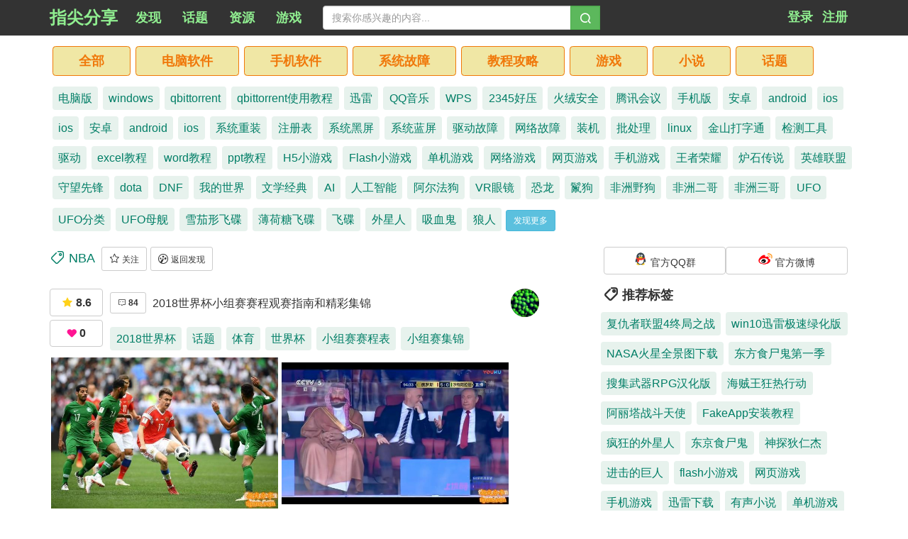

--- FILE ---
content_type: text/html; charset=UTF-8
request_url: https://www.tipsns.com/tag/NBA
body_size: 6725
content:

<!DOCTYPE html>
<html>
<head>
    <meta http-equiv="Content-Type" content="text/html; charset=UTF-8">
    
    <meta http-equiv="X-UA-Compatible" content="IE=edge,Chrome=1"/>
    
    <meta name="viewport" content="width=device-width, initial-scale=1, maximum-scale=1, user-scalable=no">
    
    <meta name="renderer" content="webkit|ie-comp|ie-stand">
    <meta http-equiv="Pragma" content="no-cache"/>
    <meta http-equiv="Cache-Control" content="no-cache, must-revalidate"/>
    <title>NBA_标签_指尖分享</title>
    <meta name="keywords" content="NBA">
    <meta name="description" content="NBA_标签">
    <link rel="shortcut icon" type="image/x-icon" href="https://static.tipsns.net/share/site.ico">
        <link href="https://www.tipsns.com/tag/NBA" rel="start"/>
        <link href="https://apps.bdimg.com/libs/bootstrap/3.3.4/css/bootstrap.min.css" rel="stylesheet">
    <script src="https://apps.bdimg.com/libs/jquery/1.9.1/jquery.min.js" type="text/javascript"></script>
        <link href="https://static.tipsns.net/share/css/gui.min.css" rel="stylesheet">
</head>
<body>
<div class="navbar navbar-default navbar-main navbar-fixed-top">
    <div class="container">
        <div class="nav navbar-nav navbar-left">
            <a class="navbar-brand navbar-title" href="https://www.tipsns.com/" title="首页">
                <strong class="hidden-xs hidden-sm">
                    指尖分享                </strong>
                
                <img src="https://static.tipsns.net/share/icon-64x64.png" class="navbar-logo hidden-lg hidden-md">
            </a>
            <a class="navbar-toggle" data-toggle="collapse" href="#navbar-menu">
                <i class="icon-bar"></i><i class="icon-bar"></i><i class="icon-bar"></i>
            </a>
        </div>
        <div id="navbar-menu" class="nav navbar-left navbar-collapse collapse">
            <ul class="nav navbar-nav">
                <li>
                    <a href="https://www.tipsns.com/find"><strong>发现</strong></a>
                </li>
                <li>
                    <a href="https://www.tipsns.com/tag/视频"><strong>话题</strong></a>
                </li>
                            <li>
                    <a href="https://www.tipsns.com/tag/资源"><strong>资源</strong></a>
                </li>
                <li>
                    <a href="https://www.tipsns.com/tag/游戏"><strong>游戏</strong></a>
                </li>
                                        </ul>
            <div class="navbar-form navbar-left">
                <div class="input-group">
                    <input id="search-word" type="text" class="form-control" placeholder="搜索你感兴趣的内容...">
                    <span class="input-group-btn">
                        <button class="btn btn-success form-control" onclick="javascript:search();">
                            <strong><i class="iconfont icon-search"></i></strong>
                        </button>
                    </span>
                </div>
            </div>
        </div>
            <span class="nav navbar-nav navbar-main-right">
                    <a href="https://www.tipsns.com/user/login" rel="nofollow"><b>登录</b></a>&nbsp;
            <a href="https://www.tipsns.com/setting/register" rel="nofollow"><b>注册</b></a>
                            <a class="btn btn-success btn-sm visible-xs-inline-block"
                   href="javascript:$('#select-catetag').collapse('toggle');">
                    分类
                </a>
                            </span>
        </div>
</div>

<div id="select-catetag" class="container hidden-xs">
    <ul class="list-inline list-label" style="margin: 2px;">
            <li style="padding: 10px 0;">
            <h4>
                <a href="https://www.tipsns.com/" rel="tag"
                   class="label-rtag">
                    全部                </a>
            </h4>
        </li>
            <li style="padding: 10px 0;">
            <h4>
                <a href="https://www.tipsns.com/tag/电脑软件" rel="tag"
                   class="label-rtag">
                    电脑软件                </a>
            </h4>
        </li>
            <li style="padding: 10px 0;">
            <h4>
                <a href="https://www.tipsns.com/tag/手机软件" rel="tag"
                   class="label-rtag">
                    手机软件                </a>
            </h4>
        </li>
            <li style="padding: 10px 0;">
            <h4>
                <a href="https://www.tipsns.com/tag/系统故障" rel="tag"
                   class="label-rtag">
                    系统故障                </a>
            </h4>
        </li>
            <li style="padding: 10px 0;">
            <h4>
                <a href="https://www.tipsns.com/tag/教程攻略" rel="tag"
                   class="label-rtag">
                    教程攻略                </a>
            </h4>
        </li>
            <li style="padding: 10px 0;">
            <h4>
                <a href="https://www.tipsns.com/tag/游戏" rel="tag"
                   class="label-rtag">
                    游戏                </a>
            </h4>
        </li>
            <li style="padding: 10px 0;">
            <h4>
                <a href="https://www.tipsns.com/tag/小说" rel="tag"
                   class="label-rtag">
                    小说                </a>
            </h4>
        </li>
            <li style="padding: 10px 0;">
            <h4>
                <a href="https://www.tipsns.com/tag/话题" rel="tag"
                   class="label-rtag">
                    话题                </a>
            </h4>
        </li>
        </ul>
    <ul class="list-inline list-label" style="margin: 2px;">
            <li>
            <a href="https://www.tipsns.com/tag/电脑版" rel="tag"
               class="label-tag">
                电脑版            </a>
        </li>
            <li>
            <a href="https://www.tipsns.com/tag/windows" rel="tag"
               class="label-tag">
                windows            </a>
        </li>
            <li>
            <a href="https://www.tipsns.com/tag/qbittorrent" rel="tag"
               class="label-tag">
                qbittorrent            </a>
        </li>
            <li>
            <a href="https://www.tipsns.com/tag/qbittorrent使用教程" rel="tag"
               class="label-tag">
                qbittorrent使用教程            </a>
        </li>
            <li>
            <a href="https://www.tipsns.com/tag/迅雷" rel="tag"
               class="label-tag">
                迅雷            </a>
        </li>
            <li>
            <a href="https://www.tipsns.com/tag/QQ音乐" rel="tag"
               class="label-tag">
                QQ音乐            </a>
        </li>
            <li>
            <a href="https://www.tipsns.com/tag/WPS" rel="tag"
               class="label-tag">
                WPS            </a>
        </li>
            <li>
            <a href="https://www.tipsns.com/tag/2345好压" rel="tag"
               class="label-tag">
                2345好压            </a>
        </li>
            <li>
            <a href="https://www.tipsns.com/tag/火绒安全" rel="tag"
               class="label-tag">
                火绒安全            </a>
        </li>
            <li>
            <a href="https://www.tipsns.com/tag/腾讯会议" rel="tag"
               class="label-tag">
                腾讯会议            </a>
        </li>
            <li>
            <a href="https://www.tipsns.com/tag/手机版" rel="tag"
               class="label-tag">
                手机版            </a>
        </li>
            <li>
            <a href="https://www.tipsns.com/tag/安卓" rel="tag"
               class="label-tag">
                安卓            </a>
        </li>
            <li>
            <a href="https://www.tipsns.com/tag/android" rel="tag"
               class="label-tag">
                android            </a>
        </li>
            <li>
            <a href="https://www.tipsns.com/tag/ios" rel="tag"
               class="label-tag">
                ios            </a>
        </li>
            <li>
            <a href="https://www.tipsns.com/tag/ios" rel="tag"
               class="label-tag">
                ios            </a>
        </li>
            <li>
            <a href="https://www.tipsns.com/tag/安卓" rel="tag"
               class="label-tag">
                安卓            </a>
        </li>
            <li>
            <a href="https://www.tipsns.com/tag/android" rel="tag"
               class="label-tag">
                android            </a>
        </li>
            <li>
            <a href="https://www.tipsns.com/tag/ios" rel="tag"
               class="label-tag">
                ios            </a>
        </li>
            <li>
            <a href="https://www.tipsns.com/tag/系统重装" rel="tag"
               class="label-tag">
                系统重装            </a>
        </li>
            <li>
            <a href="https://www.tipsns.com/tag/注册表" rel="tag"
               class="label-tag">
                注册表            </a>
        </li>
            <li>
            <a href="https://www.tipsns.com/tag/系统黑屏" rel="tag"
               class="label-tag">
                系统黑屏            </a>
        </li>
            <li>
            <a href="https://www.tipsns.com/tag/系统蓝屏" rel="tag"
               class="label-tag">
                系统蓝屏            </a>
        </li>
            <li>
            <a href="https://www.tipsns.com/tag/驱动故障" rel="tag"
               class="label-tag">
                驱动故障            </a>
        </li>
            <li>
            <a href="https://www.tipsns.com/tag/网络故障" rel="tag"
               class="label-tag">
                网络故障            </a>
        </li>
            <li>
            <a href="https://www.tipsns.com/tag/装机" rel="tag"
               class="label-tag">
                装机            </a>
        </li>
            <li>
            <a href="https://www.tipsns.com/tag/批处理" rel="tag"
               class="label-tag">
                批处理            </a>
        </li>
            <li>
            <a href="https://www.tipsns.com/tag/linux" rel="tag"
               class="label-tag">
                linux            </a>
        </li>
            <li>
            <a href="https://www.tipsns.com/tag/金山打字通" rel="tag"
               class="label-tag">
                金山打字通            </a>
        </li>
            <li>
            <a href="https://www.tipsns.com/tag/检测工具" rel="tag"
               class="label-tag">
                检测工具            </a>
        </li>
            <li>
            <a href="https://www.tipsns.com/tag/驱动" rel="tag"
               class="label-tag">
                驱动            </a>
        </li>
            <li>
            <a href="https://www.tipsns.com/tag/excel教程" rel="tag"
               class="label-tag">
                excel教程            </a>
        </li>
            <li>
            <a href="https://www.tipsns.com/tag/word教程" rel="tag"
               class="label-tag">
                word教程            </a>
        </li>
            <li>
            <a href="https://www.tipsns.com/tag/ppt教程" rel="tag"
               class="label-tag">
                ppt教程            </a>
        </li>
            <li>
            <a href="https://www.tipsns.com/tag/H5小游戏" rel="tag"
               class="label-tag">
                H5小游戏            </a>
        </li>
            <li>
            <a href="https://www.tipsns.com/tag/Flash小游戏" rel="tag"
               class="label-tag">
                Flash小游戏            </a>
        </li>
            <li>
            <a href="https://www.tipsns.com/tag/单机游戏" rel="tag"
               class="label-tag">
                单机游戏            </a>
        </li>
            <li>
            <a href="https://www.tipsns.com/tag/网络游戏" rel="tag"
               class="label-tag">
                网络游戏            </a>
        </li>
            <li>
            <a href="https://www.tipsns.com/tag/网页游戏" rel="tag"
               class="label-tag">
                网页游戏            </a>
        </li>
            <li>
            <a href="https://www.tipsns.com/tag/手机游戏" rel="tag"
               class="label-tag">
                手机游戏            </a>
        </li>
            <li>
            <a href="https://www.tipsns.com/tag/王者荣耀" rel="tag"
               class="label-tag">
                王者荣耀            </a>
        </li>
            <li>
            <a href="https://www.tipsns.com/tag/炉石传说" rel="tag"
               class="label-tag">
                炉石传说            </a>
        </li>
            <li>
            <a href="https://www.tipsns.com/tag/英雄联盟" rel="tag"
               class="label-tag">
                英雄联盟            </a>
        </li>
            <li>
            <a href="https://www.tipsns.com/tag/守望先锋" rel="tag"
               class="label-tag">
                守望先锋            </a>
        </li>
            <li>
            <a href="https://www.tipsns.com/tag/dota" rel="tag"
               class="label-tag">
                dota            </a>
        </li>
            <li>
            <a href="https://www.tipsns.com/tag/DNF" rel="tag"
               class="label-tag">
                DNF            </a>
        </li>
            <li>
            <a href="https://www.tipsns.com/tag/我的世界" rel="tag"
               class="label-tag">
                我的世界            </a>
        </li>
            <li>
            <a href="https://www.tipsns.com/tag/文学经典" rel="tag"
               class="label-tag">
                文学经典            </a>
        </li>
            <li>
            <a href="https://www.tipsns.com/tag/AI" rel="tag"
               class="label-tag">
                AI            </a>
        </li>
            <li>
            <a href="https://www.tipsns.com/tag/人工智能" rel="tag"
               class="label-tag">
                人工智能            </a>
        </li>
            <li>
            <a href="https://www.tipsns.com/tag/阿尔法狗" rel="tag"
               class="label-tag">
                阿尔法狗            </a>
        </li>
            <li>
            <a href="https://www.tipsns.com/tag/VR眼镜" rel="tag"
               class="label-tag">
                VR眼镜            </a>
        </li>
            <li>
            <a href="https://www.tipsns.com/tag/恐龙" rel="tag"
               class="label-tag">
                恐龙            </a>
        </li>
            <li>
            <a href="https://www.tipsns.com/tag/鬣狗" rel="tag"
               class="label-tag">
                鬣狗            </a>
        </li>
            <li>
            <a href="https://www.tipsns.com/tag/非洲野狗" rel="tag"
               class="label-tag">
                非洲野狗            </a>
        </li>
            <li>
            <a href="https://www.tipsns.com/tag/非洲二哥" rel="tag"
               class="label-tag">
                非洲二哥            </a>
        </li>
            <li>
            <a href="https://www.tipsns.com/tag/非洲三哥" rel="tag"
               class="label-tag">
                非洲三哥            </a>
        </li>
            <li>
            <a href="https://www.tipsns.com/tag/UFO" rel="tag"
               class="label-tag">
                UFO            </a>
        </li>
            <li>
            <a href="https://www.tipsns.com/tag/UFO分类" rel="tag"
               class="label-tag">
                UFO分类            </a>
        </li>
            <li>
            <a href="https://www.tipsns.com/tag/UFO母舰" rel="tag"
               class="label-tag">
                UFO母舰            </a>
        </li>
            <li>
            <a href="https://www.tipsns.com/tag/雪茄形飞碟" rel="tag"
               class="label-tag">
                雪茄形飞碟            </a>
        </li>
            <li>
            <a href="https://www.tipsns.com/tag/薄荷糖飞碟" rel="tag"
               class="label-tag">
                薄荷糖飞碟            </a>
        </li>
            <li>
            <a href="https://www.tipsns.com/tag/飞碟" rel="tag"
               class="label-tag">
                飞碟            </a>
        </li>
            <li>
            <a href="https://www.tipsns.com/tag/外星人" rel="tag"
               class="label-tag">
                外星人            </a>
        </li>
            <li>
            <a href="https://www.tipsns.com/tag/吸血鬼" rel="tag"
               class="label-tag">
                吸血鬼            </a>
        </li>
            <li>
            <a href="https://www.tipsns.com/tag/狼人" rel="tag"
               class="label-tag">
                狼人            </a>
        </li>
            <li>
            <a class="btn btn-info btn-sm" style="vertical-align: baseline;" rel="nofollow"
                href="https://www.tipsns.com/user/login?refer=https%3A%2F%2Fwww.tipsns.com%2Ffind">
                发现更多
            </a>
        </li>
    </ul>
</div>
<div class="container body-main">
    <div class="row">
        <div class="col-sm-8 col-xs-12">
            <h4 style="color: #017e66;">
                <i class="iconfont icon-tag x1"></i> NBA&nbsp;
                                                    <a class="interest-btn btn btn-default btn-sm"
                       href="javascript:interestTag('NBA', 0);">
                        <i class="iconfont icon-favor x1"></i> 关注
                    </a>
                                <a href="https://www.tipsns.com/find" rel="nofollow" class="btn btn-default btn-sm">
                    <i class="iconfont icon-faxian x1"></i> 返回发现
                </a>
            </h4>
            <ul class="list-unstyled list-topic">
    <li class="row">
            <div class="col-md-1 hidden-xs hidden-sm">
            <div class="btn-group">
                <a href="https://www.tipsns.com/read/169.html" class="btn btn-default btn-eval" target="_blank">
                    <i class="iconfont icon-star x0 text-gold"></i>
                    <strong>8.6</strong>
                </a>
            </div>
            <div class="btn-group" style="padding-top: 5px;">
                <a href="https://www.tipsns.com/read/169.html" class="btn btn-default btn-eval" target="_blank">
                    <i class="iconfont icon-likefill xx text-pink"></i>
                    <strong>0</strong>
                </a>
            </div>
        </div>
            <div class="col-xs-9">
            <h5 class="list-title">
                            <a href="https://www.tipsns.com/read/169.html#anchor-reply" target="_blank"
                   class="btn btn-default btn-sm" style="margin: 5px;">
                    <i class="iconfont icon-comment x0"></i>
                    <strong>84</strong>
                </a>
                            <a href="https://www.tipsns.com/read/169.html" target="_blank" class="topic-title">
                    <bold >
                        2018世界杯小组赛赛程观赛指南和精彩集锦                    </bold>
                </a>
            </h5>
            <ul class="list-inline list-label">
                            <li style="padding-right: 0;">
                                    </li>
                                        <li>
                    <a href="https://www.tipsns.com/tag/2018世界杯" class="label-tag" rel="tag">
                        2018世界杯                    </a>
                </li>
                            <li>
                    <a href="https://www.tipsns.com/tag/话题" class="label-tag" rel="tag">
                        话题                    </a>
                </li>
                            <li>
                    <a href="https://www.tipsns.com/tag/体育" class="label-tag" rel="tag">
                        体育                    </a>
                </li>
                            <li>
                    <a href="https://www.tipsns.com/tag/世界杯" class="label-tag" rel="tag">
                        世界杯                    </a>
                </li>
                            <li>
                    <a href="https://www.tipsns.com/tag/小组赛赛程表" class="label-tag" rel="tag">
                        小组赛赛程表                    </a>
                </li>
                            <li>
                    <a href="https://www.tipsns.com/tag/小组赛集锦" class="label-tag" rel="tag">
                        小组赛集锦                    </a>
                </li>
                        </ul>
        </div>
        <div class="col-xs-2">
                    <div class="tooltip-toggle">
                <a href="https://www.tipsns.com/u/199999">
                    <img class="avatar-md img-circle" src="https://thirdqq.qlogo.cn/g?b=oidb&k=JugXtZSy28JeoVVQ7yPpVw&kti=ZXWf1wAAAAI&s=100&t=1555583565" referrerPolicy="no-referrer" alt="绿豆稀粥">
                </a>
            </div>
            <div class="user-tooltip hidden-xs">
                <p>
                    <a href="https://www.tipsns.com/u/199999">
                        <img src="https://thirdqq.qlogo.cn/g?b=oidb&k=JugXtZSy28JeoVVQ7yPpVw&kti=ZXWf1wAAAAI&s=100&t=1555583565" referrerPolicy="no-referrer" alt="绿豆稀粥"
                             class="avatar-lg img-circle">
                    </a>
                </p>
                <p>绿豆稀粥</p>
                <p>签名：</p>
                <p>2018年6月15日 09:22 发布</p>
            </div>
                </div>
        <div class="col-xs-12">
                    <ul id="pic-169" class="list-inline list-condensed">
                            <li class="rebox-link">
                    <a href="https://dfs.tipsns.net/pic/2021-11-19/199999/MTYzNzMxMjUzNV8xODM4.jpg" rel="nofollow">
                        <img src="https://dfs.tipsns.net/pic/2021-11-19/199999/MTYzNzMxMjUzNV8xODM4_thumb.jpg" alt="1040_俄罗斯沙特1.jpg">
                    </a>
                </li>
                            <li class="rebox-link">
                    <a href="https://dfs.tipsns.net/pic/2021-11-19/199999/MTYzNzMxMjU0MF85NjIz.png" rel="nofollow">
                        <img src="https://dfs.tipsns.net/pic/2021-11-19/199999/MTYzNzMxMjU0MF85NjIz_thumb.png" alt="1042_俄罗斯沙特2.png">
                    </a>
                </li>
                        </ul>
                </div>
    </li>
</ul>
<nav class="text-center">
    <ul class="pagination">
        
    </ul>
</nav>        </div>
        <div class="col-sm-4 col-xs-12">
            <ul class="list-unstyled">
    <li style="margin: 10px 15px 2px 1px;" class="row">
        <button onclick="javascript:snsGroup('qq');"
           class="btn btn-default col-xs-6">
            <span class="iconbg-qq iconbg-xs"></span>
            <bold>官方QQ群</bold>
        </button>
        <a href="https://weibo.com/tipsns" rel="nofollow"
           target="_blank" class="btn btn-default col-xs-6">
            <span class="iconbg-weibo iconbg-xs"></span>
            <bold>官方微博</bold>
        </a>
    </li>
        <li style="margin-top: 15px;">
        <div class="_qk9subj0mo"></div>
        <script type="text/javascript">
            (window.slotbydup = window.slotbydup || []).push({
                id: "u6081842",
                container: "_qk9subj0mo",
                async: true
            });
        </script>
    </li>
<script type="text/javascript" src="//cpro.baidustatic.com/cpro/ui/cm.js" async="async" defer="defer">
</script>
    <li style="margin-top: 15px;">
        <h4 style="font-weight: bold;">
            <i class="iconfont icon-tag x1"></i>
            推荐标签
        </h4>
        <ul class="list-inline list-label">
                                                <li>
                        <a href="https://www.tipsns.com/tag/复仇者联盟4终局之战" class="label-tag" rel="tag">
                            复仇者联盟4终局之战                        </a>
                    </li>
                                                                <li>
                        <a href="https://www.tipsns.com/tag/win10迅雷极速绿化版" class="label-tag" rel="tag">
                            win10迅雷极速绿化版                        </a>
                    </li>
                                                                <li>
                        <a href="https://www.tipsns.com/tag/NASA火星全景图下载" class="label-tag" rel="tag">
                            NASA火星全景图下载                        </a>
                    </li>
                                                                <li>
                        <a href="https://www.tipsns.com/tag/东方食尸鬼第一季" class="label-tag" rel="tag">
                            东方食尸鬼第一季                        </a>
                    </li>
                                                                <li>
                        <a href="https://www.tipsns.com/tag/搜集武器RPG汉化版" class="label-tag" rel="tag">
                            搜集武器RPG汉化版                        </a>
                    </li>
                                                                <li>
                        <a href="https://www.tipsns.com/tag/海贼王狂热行动" class="label-tag" rel="tag">
                            海贼王狂热行动                        </a>
                    </li>
                                                                <li>
                        <a href="https://www.tipsns.com/tag/阿丽塔战斗天使" class="label-tag" rel="tag">
                            阿丽塔战斗天使                        </a>
                    </li>
                                                                <li>
                        <a href="https://www.tipsns.com/tag/FakeApp安装教程" class="label-tag" rel="tag">
                            FakeApp安装教程                        </a>
                    </li>
                                                                <li>
                        <a href="https://www.tipsns.com/tag/疯狂的外星人" class="label-tag" rel="tag">
                            疯狂的外星人                        </a>
                    </li>
                                                                <li>
                        <a href="https://www.tipsns.com/tag/东京食尸鬼" class="label-tag" rel="tag">
                            东京食尸鬼                        </a>
                    </li>
                                                                <li>
                        <a href="https://www.tipsns.com/tag/神探狄仁杰" class="label-tag" rel="tag">
                            神探狄仁杰                        </a>
                    </li>
                                                                <li>
                        <a href="https://www.tipsns.com/tag/进击的巨人" class="label-tag" rel="tag">
                            进击的巨人                        </a>
                    </li>
                                                                <li>
                        <a href="https://www.tipsns.com/tag/flash小游戏" class="label-tag" rel="tag">
                            flash小游戏                        </a>
                    </li>
                                                                <li>
                        <a href="https://www.tipsns.com/tag/网页游戏" class="label-tag" rel="tag">
                            网页游戏                        </a>
                    </li>
                                                                <li>
                        <a href="https://www.tipsns.com/tag/手机游戏" class="label-tag" rel="tag">
                            手机游戏                        </a>
                    </li>
                                                                <li>
                        <a href="https://www.tipsns.com/tag/迅雷下载" class="label-tag" rel="tag">
                            迅雷下载                        </a>
                    </li>
                                                                <li>
                        <a href="https://www.tipsns.com/tag/有声小说" class="label-tag" rel="tag">
                            有声小说                        </a>
                    </li>
                                                                <li>
                        <a href="https://www.tipsns.com/tag/单机游戏" class="label-tag" rel="tag">
                            单机游戏                        </a>
                    </li>
                                                                <li>
                        <a href="https://www.tipsns.com/tag/魔道祖师" class="label-tag" rel="tag">
                            魔道祖师                        </a>
                    </li>
                                                                <li>
                        <a href="https://www.tipsns.com/tag/黑人兄弟" class="label-tag" rel="tag">
                            黑人兄弟                        </a>
                    </li>
                                                                <li>
                        <a href="https://www.tipsns.com/tag/黑暗之魂" class="label-tag" rel="tag">
                            黑暗之魂                        </a>
                    </li>
                                                                <li>
                        <a href="https://www.tipsns.com/tag/H5小游戏" class="label-tag" rel="tag">
                            H5小游戏                        </a>
                    </li>
                                                                <li>
                        <a href="https://www.tipsns.com/tag/犬夜叉" class="label-tag" rel="tag">
                            犬夜叉                        </a>
                    </li>
                                                                <li>
                        <a href="https://www.tipsns.com/tag/天注定" class="label-tag" rel="tag">
                            天注定                        </a>
                    </li>
                                                                <li>
                        <a href="https://www.tipsns.com/tag/绿皮书" class="label-tag" rel="tag">
                            绿皮书                        </a>
                    </li>
                                                                <li>
                        <a href="https://www.tipsns.com/tag/FakeApp" class="label-tag" rel="tag">
                            FakeApp                        </a>
                    </li>
                                                                <li>
                        <a href="https://www.tipsns.com/tag/动漫" class="label-tag" rel="tag">
                            动漫                        </a>
                    </li>
                                                                <li>
                        <a href="https://www.tipsns.com/tag/电影" class="label-tag" rel="tag">
                            电影                        </a>
                    </li>
                                                                <li>
                        <a href="https://www.tipsns.com/tag/其他" class="label-tag" rel="tag">
                            其他                        </a>
                    </li>
                                                                <li>
                        <a href="https://www.tipsns.com/tag/回复" class="label-tag" rel="tag">
                            回复                        </a>
                    </li>
                                                                <li>
                        <a href="https://www.tipsns.com/tag/感谢" class="label-tag" rel="tag">
                            感谢                        </a>
                    </li>
                                                                <li>
                        <a href="https://www.tipsns.com/tag/谢谢" class="label-tag" rel="tag">
                            谢谢                        </a>
                    </li>
                                                                <li>
                        <a href="https://www.tipsns.com/tag/分享" class="label-tag" rel="tag">
                            分享                        </a>
                    </li>
                                                                <li>
                        <a href="https://www.tipsns.com/tag/楼主" class="label-tag" rel="tag">
                            楼主                        </a>
                    </li>
                                                                <li>
                        <a href="https://www.tipsns.com/tag/看看" class="label-tag" rel="tag">
                            看看                        </a>
                    </li>
                                                                <li>
                        <a href="https://www.tipsns.com/tag/视频" class="label-tag" rel="tag">
                            视频                        </a>
                    </li>
                                                                <li>
                        <a href="https://www.tipsns.com/tag/资源" class="label-tag" rel="tag">
                            资源                        </a>
                    </li>
                                                                <li>
                        <a href="https://www.tipsns.com/tag/不错" class="label-tag" rel="tag">
                            不错                        </a>
                    </li>
                                                                <li>
                        <a href="https://www.tipsns.com/tag/好人" class="label-tag" rel="tag">
                            好人                        </a>
                    </li>
                                                                <li>
                        <a href="https://www.tipsns.com/tag/赘婿" class="label-tag" rel="tag">
                            赘婿                        </a>
                    </li>
                                                                <li>
                        <a href="https://www.tipsns.com/tag/支持" class="label-tag" rel="tag">
                            支持                        </a>
                    </li>
                                                                <li>
                        <a href="https://www.tipsns.com/tag/好看" class="label-tag" rel="tag">
                            好看                        </a>
                    </li>
                                                                <li>
                        <a href="https://www.tipsns.com/tag/知道" class="label-tag" rel="tag">
                            知道                        </a>
                    </li>
                                                                <li>
                        <a href="https://www.tipsns.com/tag/不能" class="label-tag" rel="tag">
                            不能                        </a>
                    </li>
                                                                <li>
                        <a href="https://www.tipsns.com/tag/大佬" class="label-tag" rel="tag">
                            大佬                        </a>
                    </li>
                                                                <li>
                        <a href="https://www.tipsns.com/tag/找到" class="label-tag" rel="tag">
                            找到                        </a>
                    </li>
                                                                <li>
                        <a href="https://www.tipsns.com/tag/链接" class="label-tag" rel="tag">
                            链接                        </a>
                    </li>
                                                                <li>
                        <a href="https://www.tipsns.com/tag/UFO" class="label-tag" rel="tag">
                            UFO                        </a>
                    </li>
                                    </ul>
    </li>
    <li style="margin-top: 15px;">
        <h4 style="font-weight: bold;">
            <i class="iconfont icon-comment x1"></i>
            推荐主题
        </h4>
        <ul class="list-side">
                                                                    <li>
                        <a href="https://www.tipsns.com/read/746.html" target="_blank">黑暗之魂3绿色免安装中文正式版 迅雷高速下载 磁力链 百度网盘 黑暗之魂3攻略（解压可玩)</a>
                    </li>
                                                                            <li>
                        <a href="https://www.tipsns.com/read/523.html" target="_blank">《黑暗之魂重制版》免安装中文绿色版 迅雷磁力链高速下载  百度网盘下载 黑暗之魂 boss攻略</a>
                    </li>
                                                                            <li>
                        <a href="https://www.tipsns.com/read/160.html" target="_blank">东京食尸鬼/东京喰种 第一季 、第二季、第三季 百度网盘全集 下载（2018-11-03更新）</a>
                    </li>
                                                                            <li>
                        <a href="https://www.tipsns.com/read/438.html" target="_blank">基和皮尔全集 黑人兄弟全季迅雷磁力链下载（文盲老师李二甩原版视频下载）</a>
                    </li>
                                                                            <li>
                        <a href="https://www.tipsns.com/read/181.html" target="_blank">东京食尸鬼/东京喰种第一季迅雷高速下载</a>
                    </li>
                                                                            <li>
                        <a href="https://www.tipsns.com/read/183.html" target="_blank">东京食尸鬼/东京喰种第二季迅雷高速下载</a>
                    </li>
                                                                            <li>
                        <a href="https://www.tipsns.com/read/98.html" target="_blank">犬夜叉全集+剧场版20GB超全资源迅雷磁力链下载</a>
                    </li>
                                                                            <li>
                        <a href="https://www.tipsns.com/read/175.html" target="_blank">东京食尸鬼/东京喰种第三季迅雷高速下载</a>
                    </li>
                                                                            <li>
                        <a href="https://www.tipsns.com/read/599.html" target="_blank">FakeApp(换脸软件)v2.2.0中文破解版 百度网盘 FakeApp安装教程 FakeApp中文使用教程</a>
                    </li>
                                                                            <li>
                        <a href="https://www.tipsns.com/read/718.html" target="_blank">比冠状病毒更厉害的15种无法治愈的恐怖病毒，超逼真化妆再现人类史上最恐怖的六种疾病</a>
                    </li>
                                                                            <li>
                        <a href="https://www.tipsns.com/read/565.html" target="_blank">你笑起来真好看 唯美MV 中英文对照歌词</a>
                    </li>
                                                                            <li>
                        <a href="https://www.tipsns.com/read/966.html" target="_blank">VeryCapture 截屏文字识别 准确率超高 绿色软件</a>
                    </li>
                                                                            <li>
                        <a href="https://www.tipsns.com/read/398.html" target="_blank">皇家守卫军2：边境 汉化版 Kingdom Rush Frontiers</a>
                    </li>
                                                                            <li>
                        <a href="https://www.tipsns.com/read/501.html" target="_blank">童年的回忆 FC三目童子汉化版 flash模拟器 The Ranger with the magic bow</a>
                    </li>
                                                                            <li>
                        <a href="https://www.tipsns.com/read/233.html" target="_blank">迅雷下载任务出错的链接怎么用迅雷下载，大家有问题都可以在本帖回复提问</a>
                    </li>
                                                                            <li>
                        <a href="https://www.tipsns.com/read/919.html" target="_blank">魔兽争霸war3高难度战役：混沌将临1.5 凛冬风暴 下载 和 无限复活 视频攻略</a>
                    </li>
                                                                            <li>
                        <a href="https://www.tipsns.com/read/64.html" target="_blank">通古斯大爆炸解密－特斯拉的死亡射线，1908年远远超过今天的科技水平</a>
                    </li>
                                                                            <li>
                        <a href="https://www.tipsns.com/read/929.html" target="_blank">直接定位，点开链接就是51区 google地图，51区有图有真相</a>
                    </li>
                                                        </ul>
    </li>
        <li style="margin-top: 15px;">
        <div class="cpu-feeds-block" data-site-id="275484192" data-block-id="62614"></div>
        <script>
            (function(){var url="//cpu.baidu.com";var getEntry=function(){var script=document.createElement("script");script.id="cpu-block-entry";script.src=url+"/js/cb_pc.js";var scriptTag=document.getElementsByTagName("script")[0];scriptTag.parentNode.insertBefore(script,scriptTag)};var sentMsg=function(e){var msg={msg:e.toString()||"no err msg",line:e.lineno||-1};var img=document.createElement("img");if(JSON){msg=encodeURIComponent(JSON.stringify(msg))}else{msg="&line="+msg.line+"&msg="+msg.msg}img.src=url+"/msg?m=block&e="+msg};try{window.feedsbycpu=window.feedsbycpu||[];window.feedsbycpu.push({siteId:"275484192",blockId:"62614",display:"auto"});document.getElementById("cpu-block-entry")||getEntry()}catch(e){sentMsg(e)}})();
        </script>
    </li>
</ul>        </div>
    </div>
</div>
<div class="container-fluid footer-main">
    <div class="row">
        <div class="col-sm-12 col-xs-10" style="color: #e6e6e6;">
                            <p class="text-center">
                    <span class="hidden-xs">友情链接：</span>
                    <a href="javascript:$.layer.qrcode($$.SROOT + 'share/img/default/weixin.jpg', '官方微信号');" rel="nofollow">
                        官方微信号
                    </a>
                                        <span> | </span>
                    <a href="http://blog.sina.com.cn/tipsns/" target="_blank" rel="nofollow">
                        新浪博客                    </a>
                                    </p>
                        <p class="text-center hidden-xs">
                <a href="https://beian.miit.gov.cn/" rel="nofollow">浙ICP备15002766号-3</a>                &copy; 2026 指尖分享 版权所有
                            </p>
        </div>
    </div>
</div>
<script type="text/javascript" src="https://apps.bdimg.com/libs/bootstrap/3.3.4/js/bootstrap.min.js"></script>
	<script type="text/javascript">if(!window.jQuery){document.write('<link href="https://static.tipsns.net/share/bootstrap/css/bootstrap.min.css" rel="stylesheet">');document.write('<script type="text/javascript" src="https://static.tipsns.net/share/js/jquery.min.js"><\/script>');document.write('<script type="text/javascript" src="https://static.tipsns.net/share/bootstrap/js/bootstrap.min.js"><\/script>');}</script>
<!--[if lte IE 8]>
    <script type="text/javascript" src="https://static.tipsns.net/share/layer/layer.js"></script>
<![endif]-->
<script type="text/javascript" src="https://www.tipsns.com/jsonp/init/ce60df57f183c61dac5a09c57a1a7fcb"></script>
<script type="text/javascript" src="https://static.tipsns.net/share/js/common.min.js"></script>
<script type="text/javascript" src="https://static.tipsns.net/main/js/main-all.min.js"></script>
</body>
</html>

--- FILE ---
content_type: text/html; charset=UTF-8
request_url: https://www.tipsns.com/jsonp/init/ce60df57f183c61dac5a09c57a1a7fcb
body_size: 2373
content:
;$$ = {"IMG_MAX_WIDTH":1000,"IMG_MAX_HEIGHT":800,"IMG_DEF_QUALITY":0.75,"SILENT":0,"MEMBER":1,"EDITOR":30000,"TAGADMIN":31000,"ROOFADMIN":32000,"ADMIN":32700,"SYSADMIN":32730,"RANK_TOP":200,"RANK_PLAIN":10,"RANK_QA":1,"RANK_WATER":0,"WEIGHT_FINE":100,"REG_URL":"(https?:\\/\\/|ftp:\\/\\/|\\/\\/)(([\\.\\-_0-9a-z]{0,30}[\\-_0-9a-z]{2,20}\\.([a-z]{2,4}[\\.a-z]{0,5}))[:0-9]{0,6}[\\/\\.\\w\\-\\@?^=%&~!,\\+#\\(\\)]{0,320})","REG_LESS_URL":"(https?:\\/\\/|ftp:\\/\\/|\\/\\/)?(([\\.\\-_0-9a-z]{0,10}[\\-_0-9a-z]{2,10}\\.(com|org|net|cn|edu\\.cn|gov\\.cn))[:0-9]{0,6}[\\/\\.\\w\\-\\@?^=%&~!,\\+#\\(\\)]{0,320})","IMG_WIDTH":510,"COMMON_WIDTH":1280,"COMMON_HEIGHT":720,"VIDEO_WIDTH":510,"VIDEO_HEIGHT":498,"SWFGAME_WIDTH":1280,"SWFGAME_HEIGHT":800,"H5GAME_WIDTH":1440,"H5GAME_HEIGHT":800,"DEF_HIDETITLE":"隐藏内容回复可见","SHARE_COMMON":0,"SHARE_VIDEO":1,"SHARE_PIC":2,"SHARE_GAME":4,"SHARE_FLASH":3,"SHARE_LINK":5,"MAX_CONTENT":10800,"VTAG_NUM":6,"MIN_TITLE":4,"MAX_TITLE":80,"MAX_HIDE":4096,"MAX_FLOOR":255,"SIZE_PLACE":10000,"MAX_FILESIZE":20,"MAX_SPSCORE":100,"DEF_SPSCORE":1,"TYPE_PIC":0,"TYPE_ATTACH":1,"TYPE_VIDEO":2,"TYPE_GAME":3,"PIC_EXT":"jpg|jpeg|png|gif","PIC_MIME":"image/png,image/gif,image/jpeg","ATTACH_EXT":"txt|zip|7z|rar","ATTACH_MIME":"*","VIDEO_EXT":"mp4","VIDEO_MIME":"video/mp4","GAME_EXT":"swf|zip|7z|rar","GAME_MIME":"*","COMPRES":"zip|7z|rar","EMOJI":{"":{"微笑":"em-s1 em-weixiao","撇嘴":"em-s1 em-piezui","色":"em-s1 em-se","发呆":"em-s1 em-fadai","得意":"em-s1 em-deyi","流泪":"em-s1 em-liulei","害羞":"em-s1 em-haixiu","闭嘴":"em-s1 em-bizui","睡":"em-s1 em-shui","大哭":"em-s1 em-daku","尴尬":"em-s1 em-ganga","发怒":"em-s1 em-fanu","调皮":"em-s1 em-tiaopi","呲牙":"em-s1 em-ciya","惊讶":"em-s1 em-jingya","难过":"em-s1 em-nanguo","酷":"em-s1 em-ku","冷汗":"em-s1 em-lenghan","抓狂":"em-s1 em-zhuakuang","吐":"em-s1 em-tu","偷笑":"em-s1 em-touxiao","可爱":"em-s1 em-keai","白眼":"em-s1 em-baiyan","傲慢":"em-s1 em-aoman","饥饿":"em-s1 em-jie","困":"em-s1 em-kun","惊恐":"em-s1 em-jingkong","流汗":"em-s1 em-liuhan","憨笑":"em-s1 em-hanxiao","大兵":"em-s1 em-dabing","奋斗":"em-s1 em-fendou","咒骂":"em-s1 em-zhouma","疑问":"em-s1 em-yiwen","嘘":"em-s1 em-xu","晕":"em-s1 em-yun","折磨":"em-s1 em-zhemo","衰":"em-s1 em-shuai","骷髅":"em-s1 em-kulou","敲打":"em-s1 em-qiaoda","再见":"em-s1 em-zaijian","擦汗":"em-s1 em-cahan","抠鼻":"em-s1 em-koubi","鼓掌":"em-s1 em-guzhang","糗大了":"em-s1 em-qiudale","坏笑":"em-s1 em-huaixiao","左哼哼":"em-s1 em-zuohengheng","右哼哼":"em-s1 em-youhengheng","哈欠":"em-s1 em-haqian","鄙视":"em-s1 em-bishi","委屈":"em-s1 em-weiqu","快哭了":"em-s1 em-kuaikule","阴险":"em-s1 em-yinxian","亲亲":"em-s1 em-qinqin","吓":"em-s1 em-xia","可怜":"em-s1 em-kelian","玫瑰":"em-s1 em-meigui","凋谢":"em-s1 em-diaoxie","便便":"em-s1 em-bianbian","菜刀":"em-s1 em-caidao","拳头":"em-s1 em-quantou","猪头":"em-s1 em-zhutou","弱":"em-s1 em-ruo","示爱":"em-s1 em-shiai","强":"em-s1 em-qiang","勾引":"em-s1 em-gouyin","差劲":"em-s1 em-chajin","握手":"em-s1 em-woshou","胜利":"em-s1 em-shengli","抱拳":"em-s1 em-baoquan","爱你":"em-s1 em-aini","NO":"em-s1 em-no","OK":"em-s1 em-ok"},"热门":{"爱心":"em-s1 em-aixin","心碎":"em-s1 em-xinsui","拥抱":"em-s1 em-yongbao","月亮":"em-s1 em-yueliang","太阳":"em-s1 em-taiyang","礼物":"em-s1 em-liwu","咖啡":"em-s1 em-kafei","饭":"em-s1 em-fan","西瓜":"em-s1 em-xigua","蛋糕":"em-s1 em-dangao","刀":"em-s1 em-dao","闪电":"em-s1 em-shandian","炸弹":"em-s1 em-zhadan","瓢虫":"em-s1 em-piaochong","啤酒":"em-s1 em-pijiu","足球":"em-s1 em-zuqiu","篮球":"em-s1 em-lanqiu","乒乓":"em-s1 em-pingpang","草泥马":"em-s0 em-hot-caonima","二哈":"em-s0 em-hot-erha","给力":"em-s0 em-hot-geili","赞":"em-s0 em-hot-zan","马到成功":"em-s0 em-hot-mdcg","神马":"em-s0 em-hot-shenma","炸鸡啤酒":"em-s0 em-hot-zhajibeer"},"符号":{"下载":["em-s0 iconfont icon-xiazai","em-s0 iconfont icon-xiazai x2"],"游戏":["em-s0 iconfont icon-youxi","em-s0 iconfont icon-youxi x3"],"视频":["em-s0 iconfont icon-shipin","em-s0 iconfont icon-shipin x2"]}},"JST":{},"DEBUG":0,"ROOT":"https://www.tipsns.com/","SROOT":"https://static.tipsns.net/","DFS_ROOT":"https://dfs.tipsns.net/","AGENT_TYPE":"pc","COOKIE_PRE":"tipsns_","SITE_PROTOCOL":"https://","QQ_GROUP":[{"no":"606626664","name":"指尖分享1群","idkey":"7385f23a1e5ccea26342d577d4bf2bc69e0236576cd24494dfabded32eb0e12b"},{"no":"601934461","name":"指尖分享2群","idkey":"0b00429e8e9bc1a7ea89817a00228cf94ff945695b2ab7209b46c6f85d96698b"},{"no":"598878404","name":"指尖分享3群","idkey":"c822a83ef70635957d2dacd1d3f69ccf1f3b63760d47b988c1e4d5648a1c4573"},{"no":"458025493","name":"指尖分享4群","idkey":"7fccd5eea8b562e51474f205a48432052148a0551e828c11533ba8f88c5c687d"}],"user":{"uid":0,"icp_enable":0,"username":"","groupid":0,"_groupid":0,"score":0,"posttag":""}};

--- FILE ---
content_type: application/javascript
request_url: https://static.tipsns.net/main/js/main-all.min.js
body_size: 14392
content:
$(function(){$$._EMOJI={};var e=null;for(var t in $$.EMOJI){for(var a in $$.EMOJI[t]){if(typeof $$.EMOJI[t][a]=="string"){e=$$.EMOJI[t][a]}else{e=$$.EMOJI[t][a][1]?$$.EMOJI[t][a][1]:$$.EMOJI[t][a][0]}$$._EMOJI[e]=t+":"+a}}bindEditor("#post-topic-form");bindEditor("#post-reply-form");$(".textarea-auto").autoHeight();$(".popup-link .label").click(function(){$(this).parent().find("a").trigger("click")})});function bindEditor(e){if($(e).length>0){if($(e+" .post-picture").length>0){bindImgUpload(e,".post-picture")}if($(e+" .post-file").length>0){bindFileUpload(e,".post-file")}var t=$(e+" textarea[name=content]");if(document.selection){t.on("select click keyup",function(){$(this)[0].cursorPos=document.selection.createRange()})}$(e+" .icon-biaoqing").emoji(e+" textarea[name=content]");$(e+" .file-slider").fileSlider()}}function formAddTag(e,t,a){if(e.key!="Enter"&&e.type!="click"){return}a=a||$$.VTAG_NUM;var i=$($.event.fix(e).target).closest(".tag-editor"),n=i.find("div[name=tag-show]"),s=i.find("input[name=tag-input]"),r=s.val();if(r!=""){var o="";i.find(".label-tag").each(function(){o+=$(this).text()+"|"});o=o.substr(0,o.length-1);var l=o==""?[]:o.split("|");if(a>0&&l.length>=a){return $.alert("每次标签最多只允许添加"+$$.VTAG_NUM+"个哦~")}if($.inArray(r,l)<0){var c='<a class="label label-tag" style="margin-left:5px;font-size: 15px;" href="#" onclick="javascript:formDeleteTag(event);">'+r+"</a>";if(t){n.append(c);i.find("input[name=tag]").val(o?o+"|"+r:r)}else{n.prepend(c);i.find("input[name=tag]").val(o?r+"|"+o:r)}}s.val("")}}function formAddStartTag(e,t){if(e.type=="click"){formAddTag(e,0,t)}}function formAddEndTag(e,t){formAddTag(e,1,t)}function formDeleteTag(e){var t=$($.event.fix(e).target),a=t.closest(".tag-editor");t.remove();var i="";a.find(".label-tag").each(function(){i+=$(this).text()+"|"});a.find("input[name=tag]").val(i.substr(0,i.length-1))}function bindImgUpload(i,e){var n=$(i+" textarea[name=content]");$(i+" "+e).ajaxFileUpload({url:$$.ROOT+"do/uploadPic",onChange:function(e,t,a){if(t>20){$.alert(e+"文件大小"+t+"M大于20M")}else if(!new RegExp(".("+$$.PIC_EXT+")$","i").test(e)){$.alert(e+"图片不是合法格式："+$$.PIC_EXT)}else{return true}return false},onSubmit:function(e){$.layer.loading("正在上传...")},onComplete:function(e,t,a){$.layer.loadReady();$.alert(e.message=="unknown"?"文件太大上传失败":e.message);if(e.success){n.insertAtCursor(" ["+$$.typeTag("#pic:")+e.pos+"] ");$$.insertImage(i,e.pos,0,0,a.base64?a.base64:e.data,t)}},onError:function(e){$.layer.loadReady();$.alert("文件上传超时")}})}function ckDownload(e,t,a,i,n){if(!e||e<0){e=0}if(n){e=isNaN(e)?0:e;popupNow($$.DFS_ROOT+n,parseInt(e/$$.SIZE_PLACE),e%$$.SIZE_PLACE);return false}if($$.user.uid<=0){$.alert("您尚未登录，请先登录~");setTimeout(function(){window.location=$$.ROOT+"user/login"},800);return false}if(e>0){if($$.user.score-e<0){$.alert("积分不足，请签到或者发帖赚取积分~");return false}$$.user.score-=e}return true}function popupWindow(e,t){var a=10,i=15,n=window.screen.availWidth-20;if(t&&t<window.screen.availHeight-25){n=t*window.screen.availWidth/window.screen.availHeight;a=(window.screen.availWidth-n)/2;i=(window.screen.availHeight-t)/2}else{t=window.screen.availHeight-25}window.open(e,"_blank","width="+n+",height="+t+",left="+a+",top="+i+",toolbar=no,menubar=no,resizable=no,location=no,status=no");return true}function popupNow(e,t,a,i){if($$.user.icp_enable){return window.open(e,"_blank")}$.layer.noPrompt=!!i;e=$.trim(e);var n=/\.swf/i.test(e),s=/(.+?)\#nofsrefer$/i.exec(e),r=s||/(.+?)\#norefer$/i.exec(e);e=r?r[1]:e;var o=$$.getPlantform();if(t&&a&&t>0&&a>0){var l=a/t,c=$(window).height()-(n?30:20),p=$(window).width();a=a>c?c:a;if(a<p*l){t=a/l}else{t=p;a=p*l}if(c>p){t=a;a=t/l}}var u=true;var f={type:1,content:'<div class="alert alert-danger"><h3>'+(o!="pc"?"移动":"桌面")+"浏览器不支持加载"+(n?"Flash":"HTML5")+"资源</h3></div>",btn:'<strong style="color: red;font-size: 18px;">点击关闭&nbsp;[点空白后两次ESC]</strong>',ctlClose:true,smallBtn:true,success:function(){if(n&&!r){return}$$.nanobar.move(0,2)},no:function(){if(u&&!$.layer.noPrompt){$.confirm("是否关闭？",{yes:function(){$$.nanobar.stop();$.layer.closeAll()}})}else{$$.nanobar.stop();$.layer.closeAll()}return false}};if(n){if(o!="pc"){u=false;try{u=!!navigator.plugins["Shockwave Flash"]}catch(e){}}if(u){if(!t||!a||o!="pc"&&!s){return popupWindow(e,a)}if(r){window._norefer=$$.JST.FLASH(e,t,a);f.content='<p align="center"><iframe onload="javascript:popupOnLoad();" src="javascript:parent._norefer;" frameBorder="0" scrolling="no" width="'+t+'" height="'+a+'" allowfullscreen></iframe></p>'}else{f.content=$$.JST.FLASH(e,t,a)}}}else{if(!t||!a||o!="pc"&&!s){return popupWindow(e,a)}if(r){window._norefer='<p align="center"><iframe src="'+e+'"  frameborder="0" width="'+t+'" height="'+a+'" sandbox="allow-scripts allow-same-origin allow-popups" allowfullscreen></iframe></p>';f.content='<p align="center"><iframe onload="javascript:popupOnLoad();" src="javascript:parent._norefer;" frameBorder="0" scrolling="no" width="'+t+'" height="'+a+'" allowfullscreen></iframe><\/script></p>'}else{f.content='<p align="center"><iframe onload="javascript:popupOnLoad();" src="'+e+'" width="'+t+'" height="'+a+'"  frameBorder="0" allowfullscreen></iframe></p>'}}$.layer.open(f)}function popupOnLoad(){$$.nanobar.finish()}function changeAttachType(e){$("#type-select option:selected").tab("show");$("#type-group").val($("#type-select").find("option:selected").val());var t=$("#type-group").val(),a=$(e+" .post-file"),i=$("#attach-form input[name=width]"),n=$("#attach-form input[name=height]");if(t==$$.TYPE_ATTACH){a.attr("accept",$$.ATTACH_MIME)}else if(t==$$.TYPE_VIDEO){a.attr("accept",$$.VIDEO_MIME);i.val($$.VIDEO_WIDTH);n.val($$.VIDEO_HEIGHT)}else if(t==$$.TYPE_GAME){a.attr("accept",$$.GAME_MIME);i.val($$.SWFGAME_WIDTH);n.val($$.SWFGAME_HEIGHT)}}function bindFileUpload(c,p){var i=$(c+" textarea[name=content]");$(c+" "+p).ajaxFileUpload({url:$$.ROOT+"do/uploadAttach",onUpload:function(){var e=$("#type-group").val();$.layer.open({type:1,title:"附件上传",area:["300px","280px"],btn:["上传文件","关闭"],yes:function(e){var t=$("#type-group").val(),a=0;if(t==$$.TYPE_ATTACH){var i=$("#score-input"),n=$.trim(i.val());if(!$.validInt(n)){i.focus();return $.alert(n+"积分不是数字！")}if(n>$$.MAX_SPSCORE){i.focus();return $.alert(n+"花费积分不能大于"+$$.MAX_SPSCORE+"！")}a=n}else{var s=$("#attach-form input[name=width]"),r=$.trim(s.val()),o=$("#attach-form input[name=height]"),l=$.trim(o.val());if(!$.validInt(r)){s.focus();return $.alert(r+"宽不是数字!")}else if(!$.validInt(l)){o.focus();return $.alert(l+"高不是数字!")}a=parseInt(r)*$$.SIZE_PLACE+parseInt(l)}$(c+" "+p).trigger("click",{type:t,spend:a});$.layer.close(e)},content:'<div class="modal-body"><form id="attach-form" class="form-horizontal"><div class="form-group row"><label for="type-select" class="control-label col-xs-2">类型</label><div class="col-xs-9"><input name="type" id="type-group" type="hidden" value="'+$$.TYPE_ATTACH+'"><select class="form-control" id="type-select" onchange="javascript:changeAttachType(\''+c+'\');"><option value="'+$$.TYPE_ATTACH+'" data-target="#attach-tab">附件</option>'+($$.user.groupid>=$$.ADMIN?'<option value="'+$$.TYPE_VIDEO+'" data-target="#video-tab">视频</option><option value="'+$$.TYPE_GAME+'" data-target="#game-tab">游戏</option>':"")+'</select></div></div><div class="form-group row"><div class="tab-content"><div class="tab-pane fade in active" id="attach-tab"><label for="score-input" class="control-label col-xs-4">花费积分</label><div class="col-xs-6"><input class="form-control" type="text" id="score-input" name="score" value="1"/></div></div><div class="tab-pane fade" id="video-tab"><div class="col-xs-10 col-xs-push-1">最大支持上传'+$$.MAX_FILESIZE+'M&nbsp;<img src="'+$$.SROOT+'share/img/default/video.png" style="width:35px;height:35px;">&nbsp;文件</div></div><div class="tab-pane fade" id="game-tab"><div class="col-xs-11 col-xs-push-1">&nbsp;&nbsp;&nbsp;<b>宽</b>&nbsp;&nbsp;<input type="text" name="width" value="'+$$.SWFGAME_WIDTH+'" style="width: 70px;text-align: center">&nbsp;&nbsp;&nbsp;<b>高</b>&nbsp;&nbsp;<input type="text" name="height" value="'+$$.SWFGAME_HEIGHT+'" style="width: 70px;text-align: center"></div></div></div></div></form></div>'})},onChange:function(e,t,a){if(a.type==$$.TYPE_ATTACH&&!new RegExp(".("+$$.ATTACH_EXT+")$","i").test(e)){$.alert(e+"附件不是合法格式："+$$.ATTACH_EXT);return false}else if(a.type==$$.TYPE_VIDEO&&!new RegExp(".("+$$.VIDEO_EXT+")$","i").test(e)){$.alert(e+"视频文件不是合法格式："+$$.VIDEO_EXT);return false}else if(a.type==$$.TYPE_GAME&&!new RegExp(".("+$$.GAME_EXT+")$","i").test(e)){$.alert(e+"游戏文件不是合法格式："+$$.GAME_EXT);return false}if(t>$$.MAX_FILESIZE){$.alert(e+"文件大小"+t+"M大于"+$$.MAX_FILESIZE+"M");return false}return true},onSubmit:function(e){$.layer.loading("正在上传...")},onComplete:function(e,t,a){$.layer.loadReady();$.alert(e.message=="unknown"?"文件太大上传失败":e.message);if(e.success){if(a.type==$$.TYPE_VIDEO){i.insertAtCursor(" ["+$$.typeTag("#video:")+e.pos+"] ")}else if(a.type==$$.TYPE_GAME){i.insertAtCursor(" ["+$$.typeTag("#game:")+e.pos+"|"+a.spend+"] ")}else{i.insertAtCursor(" ["+$$.typeTag("#attach:")+e.pos+"|"+a.spend+"] ")}$$.insertAttach(c,e.pos,0,0,t,a.type)}},onError:function(e){$.layer.loadReady();$.alert("文件上传超时")}})}function delAttach(formId,upFileId,aid,tid,pid,type){var $formTa=$(formId+" textarea[name=content]");$.post($$.ROOT+"do/delAttach",{aid:aid,type:type,tid:tid,pid:pid},function(response){response=$.parseResponse(response);$.alert(response.message);if(response.success){$formTa.val($formTa.val().replace(eval("/[ ]?\\[[^\\[\\]:]{1,10}:"+aid+"(\\|[0-9]+)?\\][ ]?/g"),""));$("#"+upFileId).remove()}})}function changeResType(e){$("#type-group").val($("#type-select").find("option:selected").val());var t=$("#insert-res-form input[name=code]"),a=$("#type-group").val(),i=$("#insert-res-form input[name=width]"),n=$("#insert-res-form input[name=height]"),s='<iframe src="..." frameborder=0 allowfullscreen></iframe>';if(a==$$.SHARE_PIC){i.attr("disabled",false);n.attr("disabled",true);i.val($$.IMG_WIDTH);s=$$.PIC_EXT+"结尾的url地址"}else if(a==$$.SHARE_GAME){i.attr("disabled",false);n.attr("disabled",false);if(/\.(swf)/i.test($.trim(t.val()))){i.val($$.SWFGAME_WIDTH);n.val($$.SWFGAME_HEIGHT)}else{i.val($$.H5GAME_WIDTH);n.val($$.H5GAME_HEIGHT)}s="游戏的url地址"}else{i.attr("disabled",true);n.attr("disabled",true);i.val($$.VIDEO_WIDTH);n.val($$.VIDEO_HEIGHT);if(a==$$.SHARE_VIDEO){s=$$.VIDEO_EXT+"结尾的url地址"}else if(a==$$.SHARE_FLASH){s='<embed src="..." type="application/x-shockwave-flash" allowFullScreen="true" allowscriptaccess="always" wmode="opaque" align="middle"/>'}else if(a==$$.SHARE_LINK){s="链接的url地址"}}t.attr("placeholder",s)}function insertRes(f){$.layer.open({type:1,title:"网络资源(视频、图片、游戏)",area:["300px","330px"],btn:["提交","关闭"],success:function(){$("#insert-res-form input[name=code]").on("input keyup",function(){var e=$.trim($("#insert-res-form input[name=code]").val()),t=$("#insert-res-form input[name=width]"),a=$("#insert-res-form input[name=height]"),i=/<([^\s]+)\s+.*?(src|data)=["'](.+?)["']/.exec(e);if(i){if(/\.(swf)/i.test(e)){$("#type-select").val($$.SHARE_FLASH);$("#type-group").val($$.SHARE_FLASH)}else{$("#type-select").val($$.SHARE_COMMON);$("#type-group").val($$.SHARE_COMMON)}var n=/width=["']?([0-9]+)["']?/.exec(e),s=/height=["']?([0-9]+)["']?/.exec(e);t.val(n&&n[1]?n[1]:$$.VIDEO_WIDTH);a.val(s&&s[1]?s[1]:$$.VIDEO_HEIGHT)}else{if(/\.(swf)/i.test(e)){if($("#type-select").val()==$$.SHARE_GAME){t.val($$.SWFGAME_WIDTH);a.val($$.SWFGAME_HEIGHT)}else{$("#type-select").val($$.SHARE_FLASH);$("#type-group").val($$.SHARE_FLASH);t.val($$.VIDEO_WIDTH);a.val($$.VIDEO_HEIGHT)}}else if($("#type-select").val()==$$.SHARE_GAME){t.val($$.H5GAME_WIDTH);a.val($$.H5GAME_HEIGHT)}else{if(new RegExp(".("+$$.VIDEO_EXT+")","i").test(e)){$("#type-select").val($$.SHARE_VIDEO);$("#type-group").val($$.SHARE_VIDEO)}else if(new RegExp(".("+$$.PIC_EXT+")","i").test(e)){$("#type-select").val($$.SHARE_PIC);$("#type-group").val($$.SHARE_PIC)}if($("#type-select").val()==$$.SHARE_PIC){t.val($$.IMG_WIDTH);a.val($$.VIDEO_HEIGHT)}else{t.val($$.VIDEO_WIDTH);a.val($$.VIDEO_HEIGHT)}}}})},yes:function(e){var t=$("#insert-res-form input[name=code]"),a=$.trim(t.val()),i=$.trim($("#insert-res-form input[name=type]").val()),n=$("#insert-res-form input[name=title]"),s=$.trim(n.val().replace(/<[^>]+>/g,"").replace(/[<>]/g,"")),r=$("#insert-res-form input[name=width]"),o=$.trim(r.val()),l=$("#insert-res-form input[name=height]"),c=$.trim(l.val()),p=$($.event.fix(f).target).closest(".form-group").find("textarea[name=content]");if(a==""){t.focus();return $.alert("URL或HTML代码格式为空!")}else if(!$.validInt(o)){r.focus();return $.alert(o+"宽不是数字!")}else if(!$.validInt(c)){l.focus();return $.alert(c+"高不是数字!")}var u=/<([^\s]+)\s+.*?(src|data)=["'](.+?)["']/.exec(a);if(u){if(i!=$$.SHARE_COMMON&&i!=$$.SHARE_FLASH){t.focus();return $.alert("通用或Flash类型才能使用HTML代码!")}if(!$.validUrl(u[3])){t.focus();return $.alert("HTML代码格式不正确!")}u[3]=u[3]?u[3].indexOf("%20")==-1?encodeURI(u[3]):u[3]:"";if(u[3].indexOf("bilibili.com")!=-1&&u[3].indexOf("autoplay=0")==-1){u[3]=u[3]+"&high_quality=1&autoplay=0"}if(s&&o==$$.VIDEO_WIDTH&&c==$$.VIDEO_HEIGHT){o=$$.COMMON_WIDTH;c=$$.COMMON_HEIGHT}p.insertAtCursor("\n["+$$.typeTag("#share:"+u[1])+"|"+u[3]+"|"+o+"|"+c+(s?"|"+s:"")+"]\n")}else{if(!$.validUrl(a)){t.focus();return $.alert("URL或HTML代码格式不合法!")}a=a?a.indexOf("%20")==-1?encodeURI(a):a:"";if(i==$$.SHARE_COMMON){if(s&&o==$$.VIDEO_WIDTH&&c==$$.VIDEO_HEIGHT){o=$$.COMMON_WIDTH;c=$$.COMMON_HEIGHT}p.insertAtCursor("\n["+$$.typeTag("#share:iframe")+"|"+a+"|"+o+"|"+c+(s?"|"+s:"")+"]\n")}else if(i==$$.SHARE_GAME){if(!s){n.focus();return $.alert("必须填写游戏名称!")}p.insertAtCursor("\n["+$$.typeTag("#share:game")+"|"+a+"|"+o+"|"+c+"|"+s+"]\n")}else if(i==$$.SHARE_LINK){if(!s){n.focus();return $.alert("必须填写链接名称!")}p.insertAtCursor("\n["+$$.typeTag("#link:")+s+"|"+a+"]\n")}else if(i==$$.SHARE_VIDEO||new RegExp(".("+$$.VIDEO_EXT+")","i").test(a)){p.insertAtCursor("\n["+$$.typeTag("#share:video")+"|"+a+"|"+o+"|"+c+(s?"|"+s:"")+"]\n")}else if(i==$$.SHARE_PIC||new RegExp(".("+$$.PIC_EXT+")","i").test(a)){p.insertAtCursor("\n["+$$.typeTag("#share:img")+"|"+a+"|"+o+(s?"|"+s:"")+"]\n")}else if(i==$$.SHARE_FLASH||/\.(swf)/i.test(a)){if(s&&o==$$.VIDEO_WIDTH&&c==$$.VIDEO_HEIGHT){o=$$.COMMON_WIDTH;c=$$.COMMON_HEIGHT}p.insertAtCursor("\n["+$$.typeTag("#share:embed")+"|"+a+"|"+o+"|"+c+(s?"|"+s:"")+"]\n")}else{p.insertAtCursor("\n["+$$.typeTag("#share:iframe")+"|"+a+"|"+o+"|"+c+(s?"|"+s:"")+"]\n")}}$.layer.close(e)},content:'<div class="layer-body"><form id="insert-res-form" class="form-horizontal"><div class="form-group row"><label for="type-select" class="control-label col-xs-2">类型</label><div class="col-xs-9"><input name="type" id="type-group" type="hidden" value="'+$$.SHARE_COMMON+'"><select class="form-control" id="type-select" onchange="javascript:changeResType();"><option value="'+$$.SHARE_COMMON+'">通用</option><option value="'+$$.SHARE_VIDEO+'">视频</option><option value="'+$$.SHARE_PIC+'">图片</option><option value="'+$$.SHARE_FLASH+'">flash</option><option value="'+$$.SHARE_GAME+'">游戏</option>'+($$.user.groupid>$$.SILENT?'<option value="'+$$.SHARE_LINK+'">链接</option>':"")+'</select></div></div><div class="form-group row"><label for="code-input" class="control-label col-xs-2">格式</label><div class="col-xs-10"><input class="form-control" type="text" id="code-input" name="code" placeholder="&lt;iframe src=&quot;...&quot; frameborder=0 allowfullscreen&gt;&lt;&#47;iframe&gt;"/></div></div><div class="form-group row"><label for="title-input" class="control-label col-xs-2">名称</label><div class="col-xs-10"><input class="form-control" type="text" id="title-input" name="title"/></div></div><div class="form-group row"><div class="col-xs-11 col-xs-push-1">&nbsp;&nbsp;&nbsp;<b>宽</b>&nbsp;&nbsp;<input type="text" disabled=true name="width" value="'+$$.VIDEO_WIDTH+'" style="width: 70px;text-align: center">&nbsp;&nbsp;&nbsp;<b>高</b>&nbsp;&nbsp;<input type="text" disabled=true name="height" value="'+$$.VIDEO_HEIGHT+'" style="width: 70px;text-align: center"></div></div></form></div>'})}$$.parseContent=function(e){e=e.replace(/[ ]?\[[^\[\]:]{0,20}:[^\[\]]+\][ ]?/gi,function(e){e=/\[([^\[\]:]{0,20}):([^\[\]]+)\]/i.exec(e);e[1]=e[1].toLowerCase();if(e[1]=="#share"||e[1]=="网络"){var t=e[2].split("|");t[0]=$$.typeTag(e[1]+":"+t[0],true);return"["+t.join("|")+"]"}else{var a=$$.typeTag(e[1]+":",true);if(a){return"["+a+e[2]+"]"}}return $$.EMOJI[e[1]]&&$$.EMOJI[e[1]][e[2]]?e[0]:""});return $$.text2Html(e)};$$.text2Html=function(e){if($.trim(e).length<=0){return""}e=("<p>"+e.replace(/\n/g,"</p><p>")+"</p>").replace(/\s([^<>]+)(?=<)/g,function(e){return e.replace(/\s/g,"&nbsp;")});return e};$$.unParseContent=function(e){var t={attach:[]};e=$.trim(e.replace(/(&nbsp;|&ensp;|&emsp;)/gi," "));e=e.replace(/<span class="em-s[^"]+"[^<>]*><\/span>/gi,function(e){return" ["+$$._EMOJI[$(e).attr("class")]+"] "});e=e.replace(/<p class="rebox-link"><a[^>]+><img id="pic-([0-9]+)" src="([^"]+)" alt="([^"]+)"[^>]*><\/a><\/p>/gi,function(e){e=/<p class="rebox-link"><a[^>]+><img id="pic-([0-9]+)" src="([^"]+)" alt="([^"]+)"[^>]*><\/a><\/p>/i.exec(e);t.attach.push({aid:e[1],type:$$.TYPE_PIC,src:e[2],filename:e[3]});return" ["+$$.typeTag("#pic:")+e[1]+"] "});e=e.replace(/<p class="embed-responsive embed-responsive-4by3" title="([^"]+)"><video id="video-([0-9]+)" src="([^"]+)"[^>]+><\/video><\/p>/gi,function(e){e=/<p class="embed-responsive embed-responsive-4by3" title="([^"]+)"><video id="video-([0-9]+)" src="([^"]+)"[^>]+><\/video><\/p>/i.exec(e);t.attach.push({aid:e[2],type:$$.TYPE_VIDEO,src:e[3],filename:e[1]});return" ["+$$.typeTag("#video:")+e[2]+"] "});e=e.replace(/<p class="(download-link|popup-link)"><i[^>]+><\/i><a[^>]+?javascript:return ckDownload\(([0-9]+),([0-9]+),([0-9]+),[0-9]+,[^>]+?\)[^>]+>([^<>]+)<\/a>( <label class="[^"]+">点开即玩<\/label>)?<\/p>/gi,function(e){e=/<p class="(download-link|popup-link)"><i[^>]+><\/i><a[^>]+?javascript:return ckDownload\(([0-9]+),([0-9]+),([0-9]+),[0-9]+,[^>]+?\)[^>]+>([^<>]+)<\/a>( <label class="[^"]+">点开即玩<\/label>)?<\/p>/i.exec(e);t.attach.push({aid:e[4],type:e[3],filename:e[5]});if(e[3]==$$.TYPE_GAME){return" ["+$$.typeTag("#game:")+e[4]+"|"+e[2]+"] "}else{return" ["+$$.typeTag("#attach:")+e[4]+"|"+e[2]+"] "}});e=e.replace(/<p[^>]*>(<iframe[^>]+>(<\/iframe>)?|<video[^>]+>(<\/video>)?|<img[^>]+>|<embed[^>]+>(<\/embed>)?|<i class="([^"]+)"><\/i><a[^>]+?javascript:popupNow[^>]+>([^<>]+)<\/a> <label class="[^"]+">[^<>]+<\/label>)<\/p>/gi,function(e){e=/<p[^>]*>(<iframe[^>]+>(<\/iframe>)?|<video[^>]+>(<\/video>)?|<img[^>]+>|<embed[^>]+>(<\/embed>)?|<i class="([^"]+)"><\/i><a[^>]+?javascript:popupNow[^>]+>([^<>]+)<\/a> <label class="[^"]+">[^<>]+<\/label>)<\/p>/i.exec(e);var t=/javascript:popupNow\('([^']+)',([0-9]+),([0-9]+)(,true|,false)?\)[^>]+>([^<>]+)<\/a>/i.exec(e[1]);if(t){if(e[5].indexOf("icon-youxi")>-1){return" ["+$$.typeTag("#share:game")+"|"+t[1]+"|"+t[2]+"|"+t[3]+"|"+t[5]+"] "}return" ["+$$.typeTag("#share:iframe")+"|"+t[1]+"|"+t[2]+"|"+t[3]+"|"+t[5]+"] "}var a=/(title="|alt=")([^"]+)"/i.exec(e[1]);a=a&&a[2]?"|"+a[2]:"";var i=$(e[1]),n=i[0].tagName.toLowerCase(),s=i.attr("width")?i.attr("width")+"|"+i.attr("height"):i.attr("max-width");return" ["+$$.typeTag("#share:"+n)+"|"+i.attr("src")+"|"+s+a+"] "});e=e.replace(/<span class="atname"><a href="[^"]+">@([^<]+)<\/a><\/span>/gi,"@$1");e=e.replace(/<a[^>]+?target="_blank".*?>.*?<\/a>/gi,function(e){var t=$(e).attr("href").replace(/(https?:\/\/|ftp:\/\/|\/\/)/gi,""),a=$.htmlDecode($(e).text());return t==a.replace(/(https?:\/\/|ftp:\/\/|\/\/)/gi,"")?a:"["+$$.typeTag("#link:")+a+"|"+$(e).attr("href")+"]"});t.content=e.replace(/<\/p><p>/gi,"\n").replace(/<\/?p>/gi,"");return t};$$.typeTag=function(e,t){switch(e){case"网络:通用":case"#share:iframe":return t?"#share:iframe":"网络:通用";case"网络:视频":case"#share:video":return t?"#share:video":"网络:视频";case"网络:图片":case"#share:img":return t?"#share:img":"网络:图片";case"网络:游戏":case"#share:game":return t?"#share:game":"网络:游戏";case"网络:flash":case"#share:embed":case"#share:object":return t?"#share:embed":"网络:flash";case"图片:":case"#pic:":return t?"#pic:":"图片:";case"附件:":case"#attach:":return t?"#attach:":"附件:";case"视频:":case"#video:":return t?"#video:":"视频:";case"游戏:":case"#game:":return t?"#game:":"游戏:";case"链接:":case"#link:":return t?"#link:":"链接:"}return""};$$.JST.ELOCK_CHECK=function(e){return $$.user._groupid>=$$.ADMIN?'<span class="pull-right">不可编辑&nbsp;<input name="iselock" type="checkbox"'+(e>0?" checked":"")+"/></span> ":""};$$.JST.TAG_INPUT=function(e,t){var a=e?e.split("|"):[];var i="";for(var n in a){i+='<a class="label label-tag" style="margin-left:5px;font-size: 15px;" href="#" onclick="javascript:formDeleteTag(event);">'+a[n]+"</a>"}return'<div class="form-group tag-editor" onclick="javascript:$(this).find(\'[name=tag-input]\').focus();"><div name="tag-show">'+i+'</div><div class="input-group"><span class="input-group-btn"><button type="button" class="btn btn-success form-control" onclick="javascript:formAddStartTag(event);"><i class="iconfont icon-renter x0"></i></button></span><input type="text" name="tag-input" class="form-control" placeholder="[可选] 标签回车输入,点击标签删除" onkeydown="javascript:if(event.key == \'Enter\'){formAddEndTag(event, '+t+');return false;}"><span class="input-group-btn"><button type="button" class="btn btn-success form-control" onclick="javascript:formAddEndTag(event, '+t+');"><i class="iconfont icon-enter x0"></i></button></span></div><input type="hidden" name="tag" value="'+e+'"></div>'};$$.JST.TEXT_EDITOR=function(e,t,a,i){return(i?"<fieldset disabled>":"<fieldset>")+'<div class="form-group">'+(a?a:"")+'<textarea name="content" class="form-control" style="height: '+t+'px;">'+e+"</textarea>"+(i?"":'<div class="editor-icons"><a class="iconfont icon-biaoqing x4" title="插入表情"></a><a class="iconfont icon-lianjie x4" title="网络资源" onclick="javascript:insertRes(event);"></a><a class="iconfont icon-fujian x4" title="上传附件"><input type="file" name="upfile" class="post-file" accept="'+$$.ATTACH_MIME+'"/></a><a class="iconfont icon-tupian x4" title="上传图片"><input type="file" name="upfile" class="post-picture" accept="'+$$.PIC_MIME+'"/></a></div>')+'<div class="input-group file-slider"'+(i?' style="visibility:hidden"':"")+'><div class="input-group-btn"><a class="btn btn-default slider-prev"><i class="iconfont icon-prev x2"></i></a></div><div class="slider-wrap"><ul class="list-inline"></ul></div><div class="input-group-btn"><a class="btn btn-default slider-next"><i class="iconfont icon-next x2"></i></a></div></div></div></fieldset>'};$$.JST.FLASH=function(e,t,a,i){return'<p align="center"><object width="'+t+'" height="'+a+'" codebase="http://download.macromedia.com/pub/shockwave/cabs/flash/swflash.cab#version=6,0,29,0" classid="clsid:D27CDB6E-AE6D-11cf-96B8-444553540000"><param value="'+e+'" name="movie"><param value="true" name="menu"><param value="." name="base"><param value="true" name="allowfullscreen"><param value="direct" name="wmode"><param name="wmode" value="opaque"><param value="high" name="1"><param value="true" name="play"><param value="ShowAll" name="scale"><param value="always" name="allowScriptAccess"><embed width="'+t+'" height="'+a+'" scale="showall" base="." allowfullscreen="true" wmode="opaque" align="middle" play="true" type="application/x-shockwave-flash" pluginspage="http://www.macromedia.com/go/getflashplayer" allowscriptaccess="always" menu="true" quality="1" src="'+e+'"></object></p>'};$$.insertImage=function(e,t,a,i,n,s){var r="upFile-"+t;$(e+" .file-slider ul").append('<li id="'+r+'" onclick="javascript:delAttach(\''+e+"', '"+r+"', "+t+","+a+","+i+', $$.TYPE_PIC);" title="'+s+'"><button type="button" class="btn-info hidden-xs form-control" style="height: 22px;font-size: 10px;">删除</button><img src="'+n+'"><div class="alert"><p>图片'+t+"</p></div></li>")};$$.insertAttach=function(e,t,a,i,n,s){var r="upFile-"+t,o="附件"+t+":"+n.substr(0,20),l=$$.SROOT+"share/img/default/attach.png";if(s==$$.TYPE_VIDEO){o="视频"+t+":"+n.substr(0,20);l=$$.SROOT+"share/img/default/video.png"}else if(s==$$.TYPE_GAME){o="游戏"+t+":"+n.substr(0,20);l=$$.SROOT+"share/img/default/game.png"}$(e+" .file-slider ul").append('<li id="'+r+'" onclick="javascript:delAttach(\''+e+"', '"+r+"', "+t+","+a+","+i+","+s+');" title="'+n+'"><button type="button" class="btn-info hidden-xs form-control" style="height: 22px;font-size: 10px;">删除</button><img src="'+l+'" title="'+n+'"><div class="alert"><p>'+o+"</p></div></li>")};$(function(){$(".body-main").css("min-height",document.documentElement.clientHeight-180);$(".container").rebox({selector:".rebox-link a"});$(".nav .disabled>a").on("click",function(e){e.preventDefault();return false});var e=window.location.hash;var t=e?$(e).offset():null;if(t&&t.top){$("html,body").animate({scrollTop:t.top-50},600)}disableDragRes();$(window).backToTop({showHeight:100,speed:500});$("#search-word").keypress(function(e){if(e.key=="Enter"){search()}});$("#post-newtopic").on("show.bs.collapse",function(){$("#post-newtopic-btn")[0].innerHTML='<i class="iconfont icon-wenzhang x0 hidden-sm hidden-xs"></i> 收起';if($$.user.posttag!=""&&!$("#post-newtopic input[name=tag]").val()){$("#post-newtopic input[name=tag]").val($$.user.posttag);var e=$("#post-newtopic div[name=tag-show]"),t=$$.user.posttag.split("|");if(e&&t){for(var a in t){e.append('<a class="label label-tag" style="margin-left:5px;font-size: 15px;" href="#"'+'onclick="javascript:formDeleteTag(event);">'+t[a]+"</a>")}}}$("html,body").animate({scrollTop:0},500)});$("#post-newtopic").on("hide.bs.collapse",function(){$("#post-newtopic-btn")[0].innerHTML='<i class="iconfont icon-wenzhang x0 hidden-sm hidden-xs"></i> 发帖';$("html,body").animate({scrollTop:0},500)});$("#select-catetag").on("show.bs.collapse hidden.bs.collapse",function(){$("#select-catetag").toggleClass("hidden-xs");$("html,body").animate({scrollTop:0},500)});var a=document.getElementsByTagName("video");for(var i=0,n=a.length;i<n;i++){a[i].onclick=function(){if(this.paused){this.play()}else{this.pause()}}}if($$&&!$$.DEBUG){var s=document.getElementsByTagName("script")[0],r=document.createElement("script");r.src="https://hm.baidu.com/hm.js?046f4f092287c0f05a439023758a2753";s.parentNode.insertBefore(r,s)}});function search(){var e=$.trim($("#search-word").val());if(e.length<2||!isNaN(e)&&e<100){return $.alert("您的关键字太少了~")}window.location=$$.ROOT+"search?s="+e}function postTopic(){var e={title:$.trim($("#post-topic-form input[name=title]").val()),content:$$.parseContent($("#post-topic-form textarea[name=content]").val()),tag:$.trim($("#post-topic-form input[name=tag]").val()),filenames:getFileNames("#post-topic-form")};if(e.title==""){return $.alert("标题不能为空！")}else if(e.title.length<$$.MIN_TITLE){return $.alert("标题不能太短！")}else if(e.title.length>$$.MAX_TITLE){return $.alert("标题太长超出限制！")}else if(e.content==""){return $.alert("内容不能为空！")}else if(e.content.length>$$.MAX_CONTENT){return $.alert("内容太长超出限制！")}$("#post-topic-btn").attr("disabled",true);$.post($$.ROOT+"do/postTopic",e,function(e){e=$.parseResponse(e);$.alert(e.message);if(e.success){$("#post-newtopic").toggle("fast");window.setTimeout("window.location='"+$$.ROOT+"read/"+e.pos+".html'",800)}$("#post-topic-btn").attr("disabled",false)})}function postReply(){var i={tid:$("#post-reply-form input[name=tid]").val(),content:$$.parseContent($("#post-reply-form textarea[name=content]").val()),pageInfo:$("#reply_page").val(),filenames:getFileNames("#post-reply-form"),uStar:parseInt($("#post-reply-form input[name=uStar]").val()),origUStar:parseInt($("#post-reply-form input[name=origUStar]").val())};if(!i.uStar&&$$.user.groupid<$$.SYSADMIN){return $.alert("请给帖子做个星级评价！")}else if(i.content==""){return $.alert("内容不能为空！")}else if(i.content.length>$$.MAX_CONTENT){return $.alert("内容太长超出限制！")}$("#post-reply-btn").attr("disabled",true);$.post($$.ROOT+"do/postReply",i,function(a){a=$.parseResponse(a);$.alert(a.message);if(a.success){setTimeout(function(){var e=window.location.href.match(/page-(\d+)/i),t=e&&e[1]?e[1]:1;window.location=$$.ROOT+"read/"+i.tid+(a.data>1?"-page-"+a.data:"")+".html#reply-"+a.pos;if(t==a.data){window.location.reload()}},800)}$("#post-reply-btn").attr("disabled",false)})}function editTopic(e,t,a,i){var n={tid:e,uid:t,iselock:a,tag:i};if($(".topic-content").length>0&&$$.agent.isHtml5){n.title=$(".topic-title").html();n.content=$(".topic-content")[0].innerHTML}$.ajax($$.ROOT+"do/getTopic",{async:false,type:"POST",data:{tid:e,short:n.title?1:0},success:function(e){e=$.parseResponse(e);if(e.success){if(e.data.title){n.title=e.data.title;n.content=e.data.content}n.iselife=e.data.iselife}else{n=null;$.alert(e.message)}}});if(!n){return}var s="#edit-topic-form",r=$$.user.groupid>=$$.ADMIN,o=$(window).height()-400,l=($$.user.uid!=n.uid||!n.iselife)&&$$.user.groupid<$$.SYSADMIN,c=$$.unParseContent(n.content);n.title=$.trim(n.title.replace(/<\/?[^>]+?\/?>/g,""));n.title=n.title.replace(/"/g,"&quot;");$.layer.open({type:1,btn:["提交","关闭"],success:function(){bindEditor(s);var e,t;for(e in c.attach){t=c.attach[e];t.type==$$.TYPE_PIC?$$.insertImage(s,t.aid,n.tid,0,t.src,t.filename):$$.insertAttach(s,t.aid,n.tid,0,t.filename,t.type)}},yes:function(){var e={tid:n.tid,title:$(s+" input[name=title]").val().replace(/&quot;/g,'"'),content:$$.parseContent($(s+" textarea[name=content]").val()),tag:$.trim($(s+" input[name=tag]").val()),filenames:getFileNames(s)};if(e.title==""){return $.alert("标题不能为空！")}else if(e.title.length<$$.MIN_TITLE){return $.alert("标题不能太短")}else if(e.title.length>$$.MAX_TITLE){return $.alert("标题太长超出限制")}else if(e.content==""){return $.alert("内容不能为空！")}else if(e.content.length>$$.MAX_CONTENT){return $.alert("内容太长超出限制！")}if(r){e.iselock=$(s+" input[name=iselock]").is(":checked")?1:0}$.post($$.ROOT+(l?"admin/manage/editTopicTag":"do/editTopic"),e,function(e){e=$.parseResponse(e);if(e.success){$.alert(e.message);setTimeout(function(){window.location.reload()},800)}else{$.alert(e.message)}})},content:'<form id="edit-topic-form"><div class="form-group"><label>标题：</label>'+$$.JST.ELOCK_CHECK(n.iselock)+'<input type="text" name="title" class="form-control"'+(l?' readonly="readonly"':"")+' value="'+n.title+'"/></div>'+$$.JST.TAG_INPUT(n.tag)+$$.JST.TEXT_EDITOR(c.content,o,"",l)+"</form>"})}function editReply(e,t,a){var i={pid:e,tid:t,iselock:a};if($$.agent.isHtml5){i.content=$("#reply-"+e+" .reply-content")[0].innerHTML}else{$.ajax($$.ROOT+"do/getReply",{async:false,type:"POST",data:{pid:e,tid:t},success:function(e){e=$.parseResponse(e);if(e.success){i.content=e.data}else{i=null;$.alert(e.message)}}});if(!i){return}}var n="#edit-reply-form",s=$$.user.groupid>=$$.ADMIN,r=$(window).height()-300,o=$$.unParseContent(i.content);$.layer.open({type:1,btn:["提交","关闭"],success:function(){bindEditor(n);var e,t;for(e in o.attach){t=o.attach[e];t.type==$$.TYPE_PIC?$$.insertImage(n,t.aid,i.tid,i.pid,t.src,t.filename):$$.insertAttach(n,t.aid,i.tid,i.pid,t.filename,t.type)}},yes:function(){var t={pid:i.pid,tid:i.tid,content:$$.parseContent($(n+" textarea[name=content]").val()),filenames:getFileNames(n)};if(s){t.iselock=$(n+" input[name=iselock]").is(":checked")?1:0}if(t.content==""){return $.alert("内容不能为空！")}else if(t.content.length>$$.MAX_CONTENT){return $.alert("内容太长超出限制！")}$.post($$.ROOT+"do/editReply",t,function(e){e=$.parseResponse(e);$.alert(e.message);if(e.success){setTimeout(function(){window.location.hash="reply-"+t.pid;window.location.reload()},800)}})},content:'<form id="edit-reply-form">'+$$.JST.TEXT_EDITOR(o.content,r,"<label>回复详情</label>")+"</form>"})}function editHide(e){var a={tid:e,title:$(".hide-title").length>0?$.trim($(".hide-title").html()):""};if($$.agent.isHtml5&&a.title!=""&&a.title!=$$.DEF_HIDETITLE){a.content=$(".hide-content").length>0?$(".hide-content")[0].innerHTML:""}else{$.ajax($$.ROOT+"do/getTopicHide",{async:false,type:"POST",data:{tid:e},success:function(e){e=$.parseResponse(e);if(e.success){a.title=e.data.hidetitle;a.content=e.data.hidecontent}else{a=null;$.alert(e.message)}}});if(!a){return}}var i="#edit-hide-form",t=$$.user.groupid>=$$.ADMIN,n=$(window).height()-375,s=$$.unParseContent(a.content);a.title=a.title.replace(/"/g,"&quot;");$.layer.open({type:1,btn:["提交","关闭"],success:function(){bindEditor(i);var e,t;for(e in s.attach){t=s.attach[e];t.type==$$.TYPE_PIC?$$.insertImage(i,t.aid,a.tid,0,t.src,t.filename):$$.insertAttach(i,t.aid,a.tid,0,t.filename,t.type)}},yes:function(e){var t={tid:a.tid,title:$$.text2Html($(i+" input[name=title]").val().replace(/&quot;/g,'"')),content:$$.parseContent($(i+" textarea[name=content]").val()),filenames:getFileNames(i)};if(t.title.length>$$.MAX_TITLE){return $.alert("标题太长超出限制！")}else if(t.content.length>$$.MAX_HIDE){return $.alert("内容太长超出限制！")}else if(a.content==t.content&&a.title==t.title){$.layer.close(e);return $.alert("隐藏内容没有更新")}$.post($$.ROOT+"do/editHide",t,function(e){e=$.parseResponse(e);$.alert(e.message);if(e.success){setTimeout(function(){window.location.reload()},800)}})},content:'<form id="edit-hide-form"><div class="form-group"><label>标题：</label><input type="text" name="title" class="form-control" value="'+a.title+'"/></div>'+$$.JST.TEXT_EDITOR(s.content,n,"<label>隐藏内容</label>")+"</form>"})}function fineTopic(e,t){$.post($$.ROOT+"admin/manage/fineTopic",{tid:e,weight:t},function(e){e=$.parseResponse(e);$.alert(e.message);if(e.success){window.setTimeout(function(){window.location.reload()},600)}})}function getFileNames(e){var t=$(e+" .file-slider ul li"),a="",i="";for(var n=t.length-1;n>=0;n--){i=$(t[n]).attr("title");a+=" "+i.replace(new RegExp(".("+$$.PIC_EXT+"|"+$$.ATTACH_EXT+"|"+$$.VIDEO_EXT+"|"+$$.GAME_EXT+")$","i"),"")}return a}function qqChangeQR(e){$("#qq-qr").attr("src",$$.SROOT+"plugin/sns-group/qq/"+e+".png");for(var t in $$.QQ_GROUP){$("#qqgroup-"+$$.QQ_GROUP[t]["no"]).attr("class",e==$$.QQ_GROUP[t]["no"]?"text-danger":"text-info")}if($.copyToClipboard(e,1)){$.alert("群号"+e+"复制到粘帖板,二维码切换到群"+e)}else{$.alert("二维码切换到群"+e)}}function snsGroup(e){var t="",a=null;if(e=="qq"){var i='<li style="padding-top: 3px;"><a id="qqgroup-{#no}" href="javascript:qqChangeQR({#no});" class="text-info">{#name}:</a>{#no}&nbsp;<a target="_blank" href="//shang.qq.com/wpa/qunwpa?idkey={#idkey}" rel="nofollow"><img border="0" src="//pub.idqqimg.com/wpa/images/group.png" alt="{#name}tipsns.com" title="{#name}tipsns.com"></a></li>';for(var n=0,s=$$.QQ_GROUP.length;n<s;n++){var r=i.replace(/{#no}/gi,$$.QQ_GROUP[n]["no"]);r=r.replace(/{#name}/gi,$$.QQ_GROUP[n]["name"]);t+=r.replace(/{#idkey}/gi,$$.QQ_GROUP[n]["idkey"])}t='<p><img id="qq-qr" src="'+$$.SROOT+"plugin/sns-group/qq/"+$$.QQ_GROUP[0]["no"]+'.png"></p><h4 class="text-danger text-bolder">点击QQ群可复制并切换群二维码</h4><pre class="pre-scrollable" style="max-height: 135px;"><ul class="list-unstyled">'+t+"</ul></pre>";a=["320px","455px"];$.layer.open({type:1,btn:"关闭",area:a,content:t});$("#qqgroup-"+$$.QQ_GROUP[0]["no"]).attr("class","text-danger")}}function showFloorReply(e,t,a){var i=$("#reply-"+e+" #floor-reply").length>0;if(i&&$("#floor-reply").unbind().html("").remove()){return}$("#floor-more-"+e).before('<div id="floor-reply" class="input-group" style="width: 100%;padding: 10px 0 0;"><input type="text" class="form-control" placeholder="评论最多允许255个字哦~"/><span class="input-group-btn"><a class="btn btn-success pull-right" href="javascript:postNewFloor('+e+","+t+","+"'"+a+"');\">回复</a></span></div>");var n=$("#floor-reply").find("input");n.focus();if($("#user-avatar").attr("alt")!=a){n.val("@"+a+" ")}}function postNewFloor(t,a,e){var i={pid:parseInt(t),tid:a,content:$$.text2Html($("#floor-reply").find("input").val())};if(i.content=="@"+e||i.content==""){$("#floor-reply").unbind().html("").remove();return $.alert("评论不能为空")}if(i.content.length>$$.MAX_FLOOR){return $.alert("内容太长超出限制！")}$("#floor-reply .btn").attr("disabled",true);$.post($$.ROOT+"do/postFloor",i,function(e){$("#floor-reply .btn").attr("disabled",false);e=$.parseResponse(e);$.alert(e.message);if(e.success){if($$.user.groupid>=$$.SYSADMIN){window.location.reload()}$("#floor-footer-"+t).before($$.JST.FLOOR(t,a,{fid:e.pos,uid:$$.user.uid,avatar_60:$("#user-avatar").attr("src"),floorUser:$("#user-avatar").attr("alt"),posttime:"刚刚评论",content:e.data.content,client:e.data.client}));$("#floor-reply").unbind().html("").remove()}else{$("#floor-reply").find("input").focus();$("#floor-reply .btn").attr("disabled",false)}})}function getMoreFloor(i,n,s){var r=0,o=$("#floor-footer-"+i);o.children().remove().html("<p></p>正在加载更多评论...");$.post($$.ROOT+"home/getReplyFloorList",{tid:n,pid:i,page:s},function(e){e=$.parseResponse(e);if(e.success&&e.data){var t=e.data;for(var a=e.data.length;r<a;r++){o.before($$.JST.FLOOR(i,n,t[r]))}}o.children().remove();if(r>=5){o.html('<p></p><a href="javascript:getMoreFloor('+i+","+n+", "+parseInt(s+1)+');"><i class="iconfont icon-unfold x0"></i> 点击加载更多评论</a>')}else{o.html("<p></p>已加载全部评论")}})}function deleteTopic(e){$.confirm("删除主题？",{yes:function(){$.post($$.ROOT+"do/deleteTopic",{tid:e},function(e){e=$.parseResponse(e);$.alert(e.message);if(e.success){window.setTimeout("window.location='"+$$.ROOT+"'",600)}})}})}function deleteReply(t,e){$.confirm("删除回复？",{yes:function(){$.post($$.ROOT+"do/deleteReply",{pid:t,tid:e},function(e){e=$.parseResponse(e);if(e.success){$("#reply-"+t).slideUp(300,function(){$(this).remove();$.alert(e.message)})}else{$.alert(e.message)}})}})}function deleteFloor(t,e){$.confirm("删除评论？",{yes:function(){$.post($$.ROOT+"do/deleteFloor",{fid:t,tid:e},function(e){e=$.parseResponse(e);if(e.success){$("#floor-"+t).slideUp(300,function(){$(this).remove();$.alert(e.message)})}else{$.alert(e.message)}})}})}function favorTopic(a,e){$.post($$.ROOT+"do/favorTopic",{tid:a,status:e},function(e){e=$.parseResponse(e);if(e.success){var t=parseInt($(".vote-favorite").attr("data"));if(e.data==1){$(".favor-btn").html('<i class="iconfont icon-likefill x2"></i> <b>收藏</b>').attr("title","取消收藏");t=t>=0?t+1:1}else{$(".favor-btn").html('<i class="iconfont icon-like x2"></i> <b>收藏</b>').attr("title","收藏");t=t>=1?t-1:0}$(".favor-btn").attr("href","javascript:favorTopic("+a+", "+e.data+");");$(".vote-favorite").attr("data",t).text(formatSum(t))}$.alert(e.message)})}function evalCounter(e){if(!$$.user.uid){window.setTimeout("window.location='"+$$.ROOT+"user/login'",600)}else{$(e)[0].click()}}function interestTag(t,e){if($$.user.uid==0){$.alert("您尚未登录，请先登录~");window.setTimeout("window.location='"+$$.ROOT+"user/login'",600);return}$(".interest-btn").attr("disabled",true);$.post($$.ROOT+"do/interest",{tag:t,status:e},function(e){e=$.parseResponse(e);if(e.success){$(".interest-btn").attr("href","javascript:interestTag('"+t+"', "+e.pos+");");if(e.pos==1){$(".interest-btn").html('<i class="iconfont icon-favorfill x1"></i> 取消关注')}else{$(".interest-btn").html('<i class="iconfont icon-favor x1"></i> 关注')}}$.alert(e.message);$(".interest-btn").attr("disabled",false)})}function clipHide(){var e=$$.unParseContent($(".hide-content").html());var t=e.content.replace(/\[[^\[\]]*:[^\[\]]+\]/gi,"");t=t.replace(/[\s]+/gi," ");$.copyToClipboard($.trim(t))}function formatSum(e){if(e<999){return e}if(e<999999){e=e<99999?Math.floor(e/100)/10+"K":Math.floor(e/1e3)+"K"}else if(e<999999999){e=e<99999999?Math.floor(e/1e5)/10+"M":Math.floor(e/1e6)+"M"}else{e=Math.floor(e/1e8)/10+"B"}return e}function disableDragRes(){var t="";document.addEventListener("mousedown",function(e){t=e.target.tagName.toUpperCase()},false);document.addEventListener("mouseup",function(e){t=""},false);window.ondragstart=function(e){if(t=="IMG"){return false}}}$$.JST.FLOOR=function(e,t,a){var i=$$.user.groupid<$$.ADMIN?"":' title="'+a.client+'"';return'<li id="floor-'+a.fid+'"><div class="btn-link-group"><a href="'+$$.ROOT+"u/"+a.uid+'.htm" class="label"><img src="'+a.avatar_60+'" alt="'+a.floorUser+'" class="avatar-xs img-rounded"></a><a href="'+$$.ROOT+"u/"+a.uid+'"'+i+">"+a.floorUser+'</a><span class="hidden-xs">&nbsp;<i class="iconfont icon-time x0"></i>&nbsp;'+a.posttime+'</span><span style="padding-right: 7%;" class="pull-right">'+($$.user.uid!=a.uid?'<button onclick="javascript:showFloorReply('+e+","+t+",'"+a.floorUser+'\');" class="btn-link"><i class="iconfont icon-forward x0"></i>回复</button>':"")+($$.user.groupid>=$$.ADMIN||$$.user.uid==a.uid?'<button onclick="javascript:deleteFloor('+a.fid+","+t+');" class="btn-link"><i class="iconfont icon-delete x0"></i>删除</button>':"")+'</span></div><div class="floor-content">'+a.content+"</div></li>"};$(function(){if($("#verify_image").length>0){$("#verify_image").attr("src",$$.ROOT+"user/verifyImage?"+Math.random()).click(function(){$(this).attr("src",$$.ROOT+"user/verifyImage?"+Math.random())})}$("#loginform").keyup(function(e){if(e.key=="Enter"){$("#login-submit").trigger("click")}});$("#snsbindform").keyup(function(e){if(e.key=="Enter"){snsbind()}});$("#resetform").keyup(function(e){if(e.key=="Enter"){$("#reset-submit").trigger("click")}});$("#doresetform").keyup(function(e){if(e.key=="Enter"){$("#doreset-submit").trigger("click")}});$("#joinform").keyup(function(e){if(e.key=="Enter"){$("#reg-submit").trigger("click")}});$("#reg-submit").click(function(){var e=$("#joinform input[name=openid]").val(),t=$("#joinform input[name=gender]").val(),a=$("#joinform input[name=snsavatar]").val(),i=$("#joinform input[name=username]"),n=i.closest(".form-group"),s=$("#joinform input[name=email]"),r=$("#joinform input[name=suffix]").val()||"",o=$("#joinform input[name=password]"),l=$("#joinform input[name=repassword]"),c=$("#joinform input[name=verify]");if(n.is(".has-error")){i.focus();return $.alert(n.find("label").text())}else if(i.val()==""){i.focus();return $.alert("用户名不能为空")}else if(s.val()+r==""){s.focus();return $.alert("邮箱不能为空")}else if(!$.validEmail(s.val()+r)){s.focus();return $.alert("邮箱格式不正确")}else if(o.val()==""){o.focus();return $.alert("密码不能为空")}else if(o.val()!=l.val()){l.focus();return $.alert("两次密码不一样")}else if(c.length>0&&c.val()==""){c.focus();return $.alert("验证码不能为空")}$("#reg-submit").attr("disabled",true);if(c.length>0){$.post($$.ROOT+"setting/register",{email:s.val()+r,username:i.val(),password:o.val(),verify:c.val(),cookieEnabled:navigator.cookieEnabled},function(e){e=$.parseResponse(e);$("#reg-submit").attr("disabled",false);if(e.success){$.alert("注册成功！即将转跳到登陆界面...");window.setTimeout("window.location='"+$$.ROOT+"user/login'",800)}else{$.alert(e.message);if(e.pos==1){i.focus()}else if(e.pos==2){s.focus()}else if(e.pos==3){o.focus()}else if(e.pos==4){c.focus();c.val("");$("#joinform #verify_image").click()}}})}else if(e){$.layer.loading("正在获取第三方授权数据...");$.post($$.ROOT+"setting/snsregister",{openid:e,gender:t,snsavatar:a,email:s.val()+r,username:i.val(),password:o.val(),cookieEnabled:navigator.cookieEnabled},function(e){$.layer.loadReady();e=$.parseResponse(e);$("#reg-submit").attr("disabled",false);$.alert(e.message);if(e.success){window.setTimeout("window.location='"+$$.ROOT+"'",200)}else{$.alert(e.message);if(e.pos==1){i.focus()}else if(e.pos==2){s.focus()}else if(e.pos==3){o.focus()}}})}else{$.alert("注册出现异常")}});$("#login-submit").click(function(){var t=$("#loginform input[name=account]"),a=$("#loginform input[name=password]");if(/^[1-9]+[0-9]*$/.test(t.val())){t.val(t.val()+"@qq.com")}if(t.val()==""){t.focus();return $.alert("用户名或邮箱不能为空")}else if(t.val().indexOf("@")>=0&&!$.validEmail(t.val())){t.focus();return $.alert("邮箱格式不正确")}else if(a.val()==""){a.focus();return $.alert("密码不能为空")}$("#login-submit").attr("disabled",true);$.post($$.ROOT+"user/login",{account:t.val(),password:$.raEncrypt(a.val()),cookieEnabled:navigator.cookieEnabled},function(e){e=$.parseResponse(e);$.alert(e.message);if(e.success){window.setTimeout("window.location='"+e.data+"'",800)}else{$("#login-submit").attr("disabled",false);if(e.pos==1){t.focus()}if(e.pos==2){a.focus()}}})});$("#reset-submit").click(function(){var t=$("#resetform input[name=email]"),a=$("#resetform input[name=verify]");if(/^[1-9]+[0-9]*$/.test(t.val())){t.val(t.val()+"@qq.com")}if(t.val()==""){t.focus();return $.alert("邮箱不能为空")}else if(!$.validEmail(t.val())){t.focus();return $.alert("邮箱格式不正确")}else if(a.val()==""){a.focus();return $.alert("验证码不能为空")}$("#reset-submit").attr("disabled",true);$.post($$.ROOT+"setting/resetpassword",{email:t.val(),verify:a.val()},function(e){e=$.parseResponse(e);if(e.success){$.alert(e.message);window.setTimeout("window.location='"+$$.ROOT+"setting/doreset';",1500)}else{$.alert(e.message);$("#reset-submit").attr("disabled",false);if(e.pos==1){t.focus()}if(e.pos==2){a.focus()}}})});$("#doreset-submit").click(function(){var e=$("#doresetform input[name=openid]"),t=$("#doresetform input[name=email]"),a=$("#doresetform input[name=code]"),i=$("#doresetform input[name=password]"),n=$("#doresetform input[name=repassword]");if(/^[1-9]+[0-9]*$/.test(t.val())){t.val(t.val()+"@qq.com")}if(t.length>0&&t.val()==""){t.focus();return $.alert("邮箱不能为空")}else if(t.length>0&&!$.validEmail(t.val())){t.focus();return $.alert("邮箱格式不正确")}else if(i.val()==""){i.focus();return $.alert("密码不能为空")}else if(i.val()!=n.val()){n.focus();return $.alert("两次密码不一样")}else if(a.length>0&&a.val()==""){a.focus();return $.alert("验证码不能为空")}$("#doreset-submit").attr("disabled",true);if(e.length>0){if(e.val()==""){return $.alert("第三方登录出错")}$.post($$.ROOT+"setting/snsDoReset",{openid:e.val(),password:i.val(),repassword:n.val()},function(e){e=$.parseResponse(e);$.alert(e.message);$("#doreset-submit").attr("disabled",false);if(e.success){window.setTimeout("window.location='"+$$.ROOT+"user/login';",800)}})}else{$.post($$.ROOT+"setting/doReset",{email:t.val(),code:a.val(),password:i.val(),repassword:n.val()},function(e){e=$.parseResponse(e);$.alert(e.message);$("#doreset-submit").attr("disabled",false);if(e.success){window.setTimeout("window.location='"+$$.ROOT+"user/login';",800)}})}});$("#post-avatar").ajaxFileUpload({width:1e3,url:$$.ROOT+"setting/uploadAvatar",onChange:function(e,t,a){if(t>20){$.alert(e+"文件大小"+t+"M大于20M")}else if(!new RegExp(".("+$$.PIC_EXT+")$","i").test(e)){$.alert(e+"图片不是合法格式："+$$.PIC_EXT)}else{return true}return false},onSubmit:function(e){$.layer.loading("正在上传...")},onComplete:function(e,t,a){$.layer.loadReady();$.alert(e.message=="unknown"?"文件太大上传失败":e.message);if(e.success){var i=$(window).height()-80,n={x:0,y:0,w:80},s=function(e){n=e};$.layer.open({type:1,btn:["提交","关闭"],success:function(){$("#navatar").Jcrop({onChange:s,onSelect:s,aspectRatio:1,setSelect:[n.x,n.y,n.w,n.w]})},yes:function(e){var t={x:n.x,y:n.y,size:n.w};$.post($$.ROOT+"setting/clipAvatar",t,function(e){e=$.parseResponse(e);$.alert(e.message);if(e.success){$("#upload-avatar").attr("src",e.data.avatar_60);$("#user-avatar").attr("src",e.data.avatar_60)}});$.layer.close(e)},no:function(){$("#upload-avatar").attr("src",e.data.avatar_60);$("#user-avatar").attr("src",e.data.avatar_60)},content:'<div class="jcrop-tracker" align="center" style="overflow:hidden;width:95%;height: '+i+'px;"><br/><p><img src="'+e.data.avatar+'" id="navatar" style="cursor: crosshair;"/></p></div>'})}},onError:function(e){$.layer.loadReady();$.alert("文件上传超时")}})});function doSign(){$.post($$.ROOT+"do/doSign",{time:Date.parse(new Date)/1e3},function(e){e=$.parseResponse(e);$.alert(e.message);if(e.success){setTimeout(function(){window.location.reload()},1e3)}})}function setSignature(){var e={signature:$("#signature").val()};$.post($$.ROOT+"setting/setSignature",e,function(e){e=$.parseResponse(e);$.alert(e.message)})}function setEmail(){var e=$("form-main input[name=email]"),t=$("form-main input[name=password]");if(e.val()==""){e.focus();return $.alert("邮箱不能为空")}else if(!$.validEmail(e.val())){e.focus();return $.alert("邮箱格式不正确")}else if(t.val()==""){t.focus();return $.alert("密码不能为空")}$.post($$.ROOT+"setting/setEmail",{email:e.val(),password:t.val()},function(e){e=$.parseResponse(e);$.alert(e.message);t.val("")})}function setPassword(){var t=$(".form-main input[name=password]");var a=$(".form-main input[name=newPassword]");var i=$(".form-main input[name=reNewPassword]");if(t.val()==a.val()){return $.alert("新密码不能和老密码一样")}if(i.val()!=a.val()){return $.alert("两次新密码输入不一致")}$.post($$.ROOT+"setting/setPassword",{password:t.val(),newPassword:a.val()},function(e){e=$.parseResponse(e);$.alert(e.message);if(e.success){t.val("");a.val("");i.val("")}})}function changeMsgBadge(){var e=$(".msg-badge");e.html(e.html()-1);if(e.html()<1){e.hide()}}function readMessage(t,a){$.post($$.ROOT+"do/readMessage",{id:t},function(e){e=$.parseResponse(e);if(e.success){$("#message-"+t).slideUp(300,function(){$(this).remove();if(a){$.alert(e.message)}});changeMsgBadge()}})}function deleteMessage(t,e){$.post($$.ROOT+"do/deleteMessage",{id:t,type:e=="outbox"?1:0},function(e){e=$.parseResponse(e);$.alert(e.message);if(e.success){$("#message-"+t).slideUp(300,function(){$(this).remove()});changeMsgBadge()}})}function follow(e){var t={fuid:e};$.post($$.ROOT+"do/follow",t,function(e){e=$.parseResponse(e);if(e.success){if(/\/fans/i.test(window.location)){window.location.reload()}var t=$(".fans-badge");if(/^[0-9]*$/.test($(".fans-badge").html())){t.html($(".fans-badge").html()-(e.pos==1?1:-1))}if(e.pos==1){$("#follow").html('<i class="iconfont icon-like x2"></i> 关注')}else{$("#follow").html('<i class="iconfont icon-likefill x2"></i> 取消关注')}}})}function sendWhisper(e,t,a){if(a>0){readMessage(a,false)}$.layer.open({type:1,skin:"footer",shadeClose:false,title:"私信 "+t,btn:["发送","关闭"],yes:function(){var e={atuid:$("#message-touid").val(),content:$.trim($("#message-content").val())};if(e.content==""){return $.alert("私信内容不能为空")}$.post($$.ROOT+"do/sendWhisper",e,function(e){e=$.parseResponse(e);if(e.success){$.alert(e.message);setTimeout(function(){window.location.href=$$.ROOT+"user/message?status=outbox"},1500)}else{$.alert(e.message)}})},content:'<div class="modal-body"><form><input type="hidden" name="touid" id="message-touid" value="'+e+'"/><textarea id="message-content" name="content" class="form-control" rows="10" placeholder="请输入私信内容，最多允许250字哦~"></textarea></form></div>'})}function deleteTag(t){$.post($$.ROOT+"do/interest",{tag:t,status:1},function(e){e=$.parseResponse(e);if(e.success){$("#"+t).remove()}$.alert(e.message)})}function snsbind(){var e=$("#snsbindform input[name=openid]").val(),t=$("#snsbindform input[name=gender]").val(),a=$("#snsbindform input[name=snsavatar]").val(),i=$("#snsbindform input[name=account]"),n=$("#snsbindform input[name=password]"),s={openid:"0-"};if(i.length>0){if(i.val()==""){i.focus();return $.alert("用户名或邮箱不能为空")}else if(i.val().indexOf("@")>=0&&!$.validEmail($email.val())){i.focus();return $.alert("邮箱格式不正确")}else if(e==""){return $.alert("第三方登录出错")}s={account:$.trim(i.val()),openid:e,gender:t,snsavatar:a}}if($.trim(n.val())==""){n.focus();return $.alert("密码不能为空")}s.password=$.raEncrypt($.trim(n.val()));s.cookieEnabled=navigator.cookieEnabled;$.post($$.ROOT+"setting/snsbind",s,function(e){e=$.parseResponse(e);$.alert(e.message);if(e.success){setTimeout(function(){if(i.length>0){window.location=$$.ROOT+"u/"+e.pos}else{window.location.reload()}},800)}})}